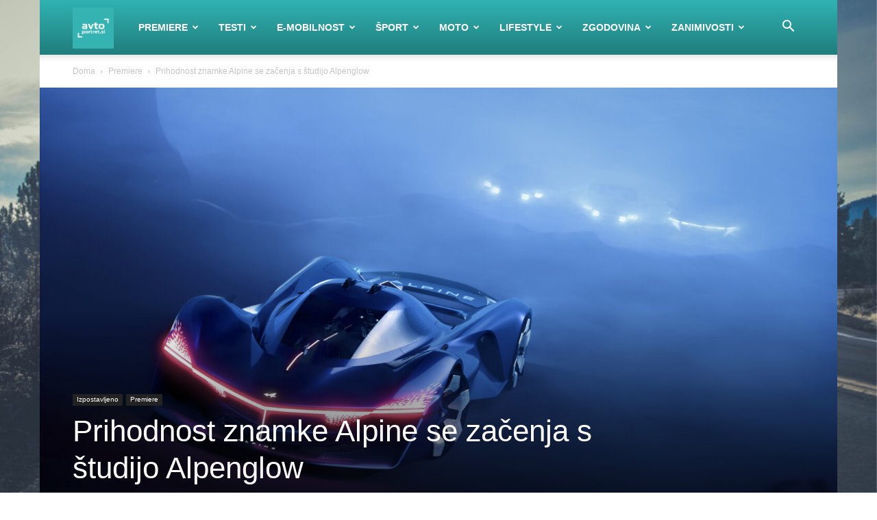

--- FILE ---
content_type: text/html; charset=UTF-8
request_url: https://avtoportret.si/premiere/prihodnost-znamke-alpine-se-zacenja-s-studijo-alpenglow/
body_size: 32846
content:
<!doctype html >
<!--[if IE 8]>    <html class="ie8" lang="en"> <![endif]-->
<!--[if IE 9]>    <html class="ie9" lang="en"> <![endif]-->
<!--[if gt IE 8]><!--> <html lang="sl-SI"> <!--<![endif]-->
<head>
    <title>Prihodnost znamke Alpine se začenja s študijo Alpenglow - Avtoportret.si</title>
    <meta charset="UTF-8" />
    <meta name="viewport" content="width=device-width, initial-scale=1.0">
    <link rel="pingback" href="https://avtoportret.si/xmlrpc.php" />
    <meta name='robots' content='index, follow, max-image-preview:large, max-snippet:-1, max-video-preview:-1' />
	<style>img:is([sizes="auto" i], [sizes^="auto," i]) { contain-intrinsic-size: 3000px 1500px }</style>
	<link rel="icon" type="image/png" href="https://avtoportret.si/wp-content/uploads/2019/04/Avtoportret.si-logo-1000x1000.jpg">
	<!-- This site is optimized with the Yoast SEO plugin v26.3 - https://yoast.com/wordpress/plugins/seo/ -->
	<link rel="canonical" href="https://avtoportret.si/premiere/prihodnost-znamke-alpine-se-zacenja-s-studijo-alpenglow/" />
	<meta property="og:locale" content="sl_SI" />
	<meta property="og:type" content="article" />
	<meta property="og:title" content="Prihodnost znamke Alpine se začenja s študijo Alpenglow - Avtoportret.si" />
	<meta property="og:description" content="Študija Alpenglow napoveduje prihodnost znamke Alpine: gre za športno prihodnost, za katero se skozi Alpenglow nakazuje, kakšni bodo prihodnji modeli Alpine, tako avtomobili za običajne ceste kot tudi dirkalniki. Predstavniki znamke pravijo, da je Alpenglow je njihov manifest, ustanovni akt ambicij in strateškega načrta. Alpenglow se nanaša na svetlobni pojav, v katerem vodoravni snop rdečkaste [&hellip;]" />
	<meta property="og:url" content="https://avtoportret.si/premiere/prihodnost-znamke-alpine-se-zacenja-s-studijo-alpenglow/" />
	<meta property="og:site_name" content="Avtoportret.si" />
	<meta property="article:publisher" content="https://www.facebook.com/avtoportret.si/" />
	<meta property="article:published_time" content="2022-10-14T06:48:37+00:00" />
	<meta property="article:modified_time" content="2022-10-14T06:48:39+00:00" />
	<meta property="og:image" content="https://avtoportret.si/wp-content/uploads/2022/10/Alpenglow-concept-15.jpg" />
	<meta property="og:image:width" content="2000" />
	<meta property="og:image:height" content="1125" />
	<meta property="og:image:type" content="image/jpeg" />
	<meta name="author" content="Uredništvo" />
	<meta name="twitter:card" content="summary_large_image" />
	<meta name="twitter:label1" content="Written by" />
	<meta name="twitter:data1" content="Uredništvo" />
	<meta name="twitter:label2" content="Est. reading time" />
	<meta name="twitter:data2" content="3 minute" />
	<script type="application/ld+json" class="yoast-schema-graph">{"@context":"https://schema.org","@graph":[{"@type":"Article","@id":"https://avtoportret.si/premiere/prihodnost-znamke-alpine-se-zacenja-s-studijo-alpenglow/#article","isPartOf":{"@id":"https://avtoportret.si/premiere/prihodnost-znamke-alpine-se-zacenja-s-studijo-alpenglow/"},"author":{"name":"Uredništvo","@id":"https://avtoportret.si/#/schema/person/85be0ad84526079715ce17c86db9cc40"},"headline":"Prihodnost znamke Alpine se začenja s študijo Alpenglow","datePublished":"2022-10-14T06:48:37+00:00","dateModified":"2022-10-14T06:48:39+00:00","mainEntityOfPage":{"@id":"https://avtoportret.si/premiere/prihodnost-znamke-alpine-se-zacenja-s-studijo-alpenglow/"},"wordCount":246,"commentCount":0,"publisher":{"@id":"https://avtoportret.si/#organization"},"image":{"@id":"https://avtoportret.si/premiere/prihodnost-znamke-alpine-se-zacenja-s-studijo-alpenglow/#primaryimage"},"thumbnailUrl":"https://avtoportret.si/wp-content/uploads/2022/10/Alpenglow-concept-15.jpg","articleSection":["Izpostavljeno","Premiere"],"inLanguage":"sl-SI","potentialAction":[{"@type":"CommentAction","name":"Comment","target":["https://avtoportret.si/premiere/prihodnost-znamke-alpine-se-zacenja-s-studijo-alpenglow/#respond"]}]},{"@type":"WebPage","@id":"https://avtoportret.si/premiere/prihodnost-znamke-alpine-se-zacenja-s-studijo-alpenglow/","url":"https://avtoportret.si/premiere/prihodnost-znamke-alpine-se-zacenja-s-studijo-alpenglow/","name":"Prihodnost znamke Alpine se začenja s študijo Alpenglow - Avtoportret.si","isPartOf":{"@id":"https://avtoportret.si/#website"},"primaryImageOfPage":{"@id":"https://avtoportret.si/premiere/prihodnost-znamke-alpine-se-zacenja-s-studijo-alpenglow/#primaryimage"},"image":{"@id":"https://avtoportret.si/premiere/prihodnost-znamke-alpine-se-zacenja-s-studijo-alpenglow/#primaryimage"},"thumbnailUrl":"https://avtoportret.si/wp-content/uploads/2022/10/Alpenglow-concept-15.jpg","datePublished":"2022-10-14T06:48:37+00:00","dateModified":"2022-10-14T06:48:39+00:00","breadcrumb":{"@id":"https://avtoportret.si/premiere/prihodnost-znamke-alpine-se-zacenja-s-studijo-alpenglow/#breadcrumb"},"inLanguage":"sl-SI","potentialAction":[{"@type":"ReadAction","target":["https://avtoportret.si/premiere/prihodnost-znamke-alpine-se-zacenja-s-studijo-alpenglow/"]}]},{"@type":"ImageObject","inLanguage":"sl-SI","@id":"https://avtoportret.si/premiere/prihodnost-znamke-alpine-se-zacenja-s-studijo-alpenglow/#primaryimage","url":"https://avtoportret.si/wp-content/uploads/2022/10/Alpenglow-concept-15.jpg","contentUrl":"https://avtoportret.si/wp-content/uploads/2022/10/Alpenglow-concept-15.jpg","width":2000,"height":1125},{"@type":"BreadcrumbList","@id":"https://avtoportret.si/premiere/prihodnost-znamke-alpine-se-zacenja-s-studijo-alpenglow/#breadcrumb","itemListElement":[{"@type":"ListItem","position":1,"name":"Home","item":"https://avtoportret.si/"},{"@type":"ListItem","position":2,"name":"Prihodnost znamke Alpine se začenja s študijo Alpenglow"}]},{"@type":"WebSite","@id":"https://avtoportret.si/#website","url":"https://avtoportret.si/","name":"Avtoportret.si","description":"Avtoportret.si - več kot le avtomobilistične zgodbe.","publisher":{"@id":"https://avtoportret.si/#organization"},"potentialAction":[{"@type":"SearchAction","target":{"@type":"EntryPoint","urlTemplate":"https://avtoportret.si/?s={search_term_string}"},"query-input":{"@type":"PropertyValueSpecification","valueRequired":true,"valueName":"search_term_string"}}],"inLanguage":"sl-SI"},{"@type":"Organization","@id":"https://avtoportret.si/#organization","name":"Avtoportret.si","url":"https://avtoportret.si/","logo":{"@type":"ImageObject","inLanguage":"sl-SI","@id":"https://avtoportret.si/#/schema/logo/image/","url":"https://avtoportret.si/wp-content/uploads/2019/04/avtoportret.si_profile_pic_mintgreen.jpg","contentUrl":"https://avtoportret.si/wp-content/uploads/2019/04/avtoportret.si_profile_pic_mintgreen.jpg","width":1080,"height":1080,"caption":"Avtoportret.si"},"image":{"@id":"https://avtoportret.si/#/schema/logo/image/"},"sameAs":["https://www.facebook.com/avtoportret.si/","https://www.instagram.com/avtoportret.si/","https://www.youtube.com/channel/UC50gNynVPZ7iWlm7grAZhBw"]},{"@type":"Person","@id":"https://avtoportret.si/#/schema/person/85be0ad84526079715ce17c86db9cc40","name":"Uredništvo","image":{"@type":"ImageObject","inLanguage":"sl-SI","@id":"https://avtoportret.si/#/schema/person/image/","url":"https://secure.gravatar.com/avatar/a1d5118ba1d0c451559bbbe556230f2b3e3598c7575adeff789bbf5528e6c404?s=96&r=g","contentUrl":"https://secure.gravatar.com/avatar/a1d5118ba1d0c451559bbbe556230f2b3e3598c7575adeff789bbf5528e6c404?s=96&r=g","caption":"Uredništvo"},"url":"https://avtoportret.si/author/admin/"}]}</script>
	<!-- / Yoast SEO plugin. -->


<link rel='dns-prefetch' href='//www.googletagmanager.com' />
<link rel='dns-prefetch' href='//pagead2.googlesyndication.com' />
<link rel="alternate" type="application/rss+xml" title="Avtoportret.si &raquo; Vir" href="https://avtoportret.si/feed/" />
<link rel="alternate" type="application/rss+xml" title="Avtoportret.si &raquo; Vir komentarjev" href="https://avtoportret.si/comments/feed/" />
<link rel="alternate" type="application/rss+xml" title="Avtoportret.si &raquo; Prihodnost znamke Alpine se začenja s študijo Alpenglow Vir komentarjev" href="https://avtoportret.si/premiere/prihodnost-znamke-alpine-se-zacenja-s-studijo-alpenglow/feed/" />
<script type="text/javascript">
/* <![CDATA[ */
window._wpemojiSettings = {"baseUrl":"https:\/\/s.w.org\/images\/core\/emoji\/16.0.1\/72x72\/","ext":".png","svgUrl":"https:\/\/s.w.org\/images\/core\/emoji\/16.0.1\/svg\/","svgExt":".svg","source":{"concatemoji":"https:\/\/avtoportret.si\/wp-includes\/js\/wp-emoji-release.min.js?ver=6.8.3"}};
/*! This file is auto-generated */
!function(s,n){var o,i,e;function c(e){try{var t={supportTests:e,timestamp:(new Date).valueOf()};sessionStorage.setItem(o,JSON.stringify(t))}catch(e){}}function p(e,t,n){e.clearRect(0,0,e.canvas.width,e.canvas.height),e.fillText(t,0,0);var t=new Uint32Array(e.getImageData(0,0,e.canvas.width,e.canvas.height).data),a=(e.clearRect(0,0,e.canvas.width,e.canvas.height),e.fillText(n,0,0),new Uint32Array(e.getImageData(0,0,e.canvas.width,e.canvas.height).data));return t.every(function(e,t){return e===a[t]})}function u(e,t){e.clearRect(0,0,e.canvas.width,e.canvas.height),e.fillText(t,0,0);for(var n=e.getImageData(16,16,1,1),a=0;a<n.data.length;a++)if(0!==n.data[a])return!1;return!0}function f(e,t,n,a){switch(t){case"flag":return n(e,"\ud83c\udff3\ufe0f\u200d\u26a7\ufe0f","\ud83c\udff3\ufe0f\u200b\u26a7\ufe0f")?!1:!n(e,"\ud83c\udde8\ud83c\uddf6","\ud83c\udde8\u200b\ud83c\uddf6")&&!n(e,"\ud83c\udff4\udb40\udc67\udb40\udc62\udb40\udc65\udb40\udc6e\udb40\udc67\udb40\udc7f","\ud83c\udff4\u200b\udb40\udc67\u200b\udb40\udc62\u200b\udb40\udc65\u200b\udb40\udc6e\u200b\udb40\udc67\u200b\udb40\udc7f");case"emoji":return!a(e,"\ud83e\udedf")}return!1}function g(e,t,n,a){var r="undefined"!=typeof WorkerGlobalScope&&self instanceof WorkerGlobalScope?new OffscreenCanvas(300,150):s.createElement("canvas"),o=r.getContext("2d",{willReadFrequently:!0}),i=(o.textBaseline="top",o.font="600 32px Arial",{});return e.forEach(function(e){i[e]=t(o,e,n,a)}),i}function t(e){var t=s.createElement("script");t.src=e,t.defer=!0,s.head.appendChild(t)}"undefined"!=typeof Promise&&(o="wpEmojiSettingsSupports",i=["flag","emoji"],n.supports={everything:!0,everythingExceptFlag:!0},e=new Promise(function(e){s.addEventListener("DOMContentLoaded",e,{once:!0})}),new Promise(function(t){var n=function(){try{var e=JSON.parse(sessionStorage.getItem(o));if("object"==typeof e&&"number"==typeof e.timestamp&&(new Date).valueOf()<e.timestamp+604800&&"object"==typeof e.supportTests)return e.supportTests}catch(e){}return null}();if(!n){if("undefined"!=typeof Worker&&"undefined"!=typeof OffscreenCanvas&&"undefined"!=typeof URL&&URL.createObjectURL&&"undefined"!=typeof Blob)try{var e="postMessage("+g.toString()+"("+[JSON.stringify(i),f.toString(),p.toString(),u.toString()].join(",")+"));",a=new Blob([e],{type:"text/javascript"}),r=new Worker(URL.createObjectURL(a),{name:"wpTestEmojiSupports"});return void(r.onmessage=function(e){c(n=e.data),r.terminate(),t(n)})}catch(e){}c(n=g(i,f,p,u))}t(n)}).then(function(e){for(var t in e)n.supports[t]=e[t],n.supports.everything=n.supports.everything&&n.supports[t],"flag"!==t&&(n.supports.everythingExceptFlag=n.supports.everythingExceptFlag&&n.supports[t]);n.supports.everythingExceptFlag=n.supports.everythingExceptFlag&&!n.supports.flag,n.DOMReady=!1,n.readyCallback=function(){n.DOMReady=!0}}).then(function(){return e}).then(function(){var e;n.supports.everything||(n.readyCallback(),(e=n.source||{}).concatemoji?t(e.concatemoji):e.wpemoji&&e.twemoji&&(t(e.twemoji),t(e.wpemoji)))}))}((window,document),window._wpemojiSettings);
/* ]]> */
</script>
<style id='wp-emoji-styles-inline-css' type='text/css'>

	img.wp-smiley, img.emoji {
		display: inline !important;
		border: none !important;
		box-shadow: none !important;
		height: 1em !important;
		width: 1em !important;
		margin: 0 0.07em !important;
		vertical-align: -0.1em !important;
		background: none !important;
		padding: 0 !important;
	}
</style>
<link rel='stylesheet' id='wp-block-library-css' href='https://avtoportret.si/wp-includes/css/dist/block-library/style.min.css?ver=6.8.3' type='text/css' media='all' />
<style id='classic-theme-styles-inline-css' type='text/css'>
/*! This file is auto-generated */
.wp-block-button__link{color:#fff;background-color:#32373c;border-radius:9999px;box-shadow:none;text-decoration:none;padding:calc(.667em + 2px) calc(1.333em + 2px);font-size:1.125em}.wp-block-file__button{background:#32373c;color:#fff;text-decoration:none}
</style>
<style id='global-styles-inline-css' type='text/css'>
:root{--wp--preset--aspect-ratio--square: 1;--wp--preset--aspect-ratio--4-3: 4/3;--wp--preset--aspect-ratio--3-4: 3/4;--wp--preset--aspect-ratio--3-2: 3/2;--wp--preset--aspect-ratio--2-3: 2/3;--wp--preset--aspect-ratio--16-9: 16/9;--wp--preset--aspect-ratio--9-16: 9/16;--wp--preset--color--black: #000000;--wp--preset--color--cyan-bluish-gray: #abb8c3;--wp--preset--color--white: #ffffff;--wp--preset--color--pale-pink: #f78da7;--wp--preset--color--vivid-red: #cf2e2e;--wp--preset--color--luminous-vivid-orange: #ff6900;--wp--preset--color--luminous-vivid-amber: #fcb900;--wp--preset--color--light-green-cyan: #7bdcb5;--wp--preset--color--vivid-green-cyan: #00d084;--wp--preset--color--pale-cyan-blue: #8ed1fc;--wp--preset--color--vivid-cyan-blue: #0693e3;--wp--preset--color--vivid-purple: #9b51e0;--wp--preset--gradient--vivid-cyan-blue-to-vivid-purple: linear-gradient(135deg,rgba(6,147,227,1) 0%,rgb(155,81,224) 100%);--wp--preset--gradient--light-green-cyan-to-vivid-green-cyan: linear-gradient(135deg,rgb(122,220,180) 0%,rgb(0,208,130) 100%);--wp--preset--gradient--luminous-vivid-amber-to-luminous-vivid-orange: linear-gradient(135deg,rgba(252,185,0,1) 0%,rgba(255,105,0,1) 100%);--wp--preset--gradient--luminous-vivid-orange-to-vivid-red: linear-gradient(135deg,rgba(255,105,0,1) 0%,rgb(207,46,46) 100%);--wp--preset--gradient--very-light-gray-to-cyan-bluish-gray: linear-gradient(135deg,rgb(238,238,238) 0%,rgb(169,184,195) 100%);--wp--preset--gradient--cool-to-warm-spectrum: linear-gradient(135deg,rgb(74,234,220) 0%,rgb(151,120,209) 20%,rgb(207,42,186) 40%,rgb(238,44,130) 60%,rgb(251,105,98) 80%,rgb(254,248,76) 100%);--wp--preset--gradient--blush-light-purple: linear-gradient(135deg,rgb(255,206,236) 0%,rgb(152,150,240) 100%);--wp--preset--gradient--blush-bordeaux: linear-gradient(135deg,rgb(254,205,165) 0%,rgb(254,45,45) 50%,rgb(107,0,62) 100%);--wp--preset--gradient--luminous-dusk: linear-gradient(135deg,rgb(255,203,112) 0%,rgb(199,81,192) 50%,rgb(65,88,208) 100%);--wp--preset--gradient--pale-ocean: linear-gradient(135deg,rgb(255,245,203) 0%,rgb(182,227,212) 50%,rgb(51,167,181) 100%);--wp--preset--gradient--electric-grass: linear-gradient(135deg,rgb(202,248,128) 0%,rgb(113,206,126) 100%);--wp--preset--gradient--midnight: linear-gradient(135deg,rgb(2,3,129) 0%,rgb(40,116,252) 100%);--wp--preset--font-size--small: 11px;--wp--preset--font-size--medium: 20px;--wp--preset--font-size--large: 32px;--wp--preset--font-size--x-large: 42px;--wp--preset--font-size--regular: 15px;--wp--preset--font-size--larger: 50px;--wp--preset--spacing--20: 0.44rem;--wp--preset--spacing--30: 0.67rem;--wp--preset--spacing--40: 1rem;--wp--preset--spacing--50: 1.5rem;--wp--preset--spacing--60: 2.25rem;--wp--preset--spacing--70: 3.38rem;--wp--preset--spacing--80: 5.06rem;--wp--preset--shadow--natural: 6px 6px 9px rgba(0, 0, 0, 0.2);--wp--preset--shadow--deep: 12px 12px 50px rgba(0, 0, 0, 0.4);--wp--preset--shadow--sharp: 6px 6px 0px rgba(0, 0, 0, 0.2);--wp--preset--shadow--outlined: 6px 6px 0px -3px rgba(255, 255, 255, 1), 6px 6px rgba(0, 0, 0, 1);--wp--preset--shadow--crisp: 6px 6px 0px rgba(0, 0, 0, 1);}:where(.is-layout-flex){gap: 0.5em;}:where(.is-layout-grid){gap: 0.5em;}body .is-layout-flex{display: flex;}.is-layout-flex{flex-wrap: wrap;align-items: center;}.is-layout-flex > :is(*, div){margin: 0;}body .is-layout-grid{display: grid;}.is-layout-grid > :is(*, div){margin: 0;}:where(.wp-block-columns.is-layout-flex){gap: 2em;}:where(.wp-block-columns.is-layout-grid){gap: 2em;}:where(.wp-block-post-template.is-layout-flex){gap: 1.25em;}:where(.wp-block-post-template.is-layout-grid){gap: 1.25em;}.has-black-color{color: var(--wp--preset--color--black) !important;}.has-cyan-bluish-gray-color{color: var(--wp--preset--color--cyan-bluish-gray) !important;}.has-white-color{color: var(--wp--preset--color--white) !important;}.has-pale-pink-color{color: var(--wp--preset--color--pale-pink) !important;}.has-vivid-red-color{color: var(--wp--preset--color--vivid-red) !important;}.has-luminous-vivid-orange-color{color: var(--wp--preset--color--luminous-vivid-orange) !important;}.has-luminous-vivid-amber-color{color: var(--wp--preset--color--luminous-vivid-amber) !important;}.has-light-green-cyan-color{color: var(--wp--preset--color--light-green-cyan) !important;}.has-vivid-green-cyan-color{color: var(--wp--preset--color--vivid-green-cyan) !important;}.has-pale-cyan-blue-color{color: var(--wp--preset--color--pale-cyan-blue) !important;}.has-vivid-cyan-blue-color{color: var(--wp--preset--color--vivid-cyan-blue) !important;}.has-vivid-purple-color{color: var(--wp--preset--color--vivid-purple) !important;}.has-black-background-color{background-color: var(--wp--preset--color--black) !important;}.has-cyan-bluish-gray-background-color{background-color: var(--wp--preset--color--cyan-bluish-gray) !important;}.has-white-background-color{background-color: var(--wp--preset--color--white) !important;}.has-pale-pink-background-color{background-color: var(--wp--preset--color--pale-pink) !important;}.has-vivid-red-background-color{background-color: var(--wp--preset--color--vivid-red) !important;}.has-luminous-vivid-orange-background-color{background-color: var(--wp--preset--color--luminous-vivid-orange) !important;}.has-luminous-vivid-amber-background-color{background-color: var(--wp--preset--color--luminous-vivid-amber) !important;}.has-light-green-cyan-background-color{background-color: var(--wp--preset--color--light-green-cyan) !important;}.has-vivid-green-cyan-background-color{background-color: var(--wp--preset--color--vivid-green-cyan) !important;}.has-pale-cyan-blue-background-color{background-color: var(--wp--preset--color--pale-cyan-blue) !important;}.has-vivid-cyan-blue-background-color{background-color: var(--wp--preset--color--vivid-cyan-blue) !important;}.has-vivid-purple-background-color{background-color: var(--wp--preset--color--vivid-purple) !important;}.has-black-border-color{border-color: var(--wp--preset--color--black) !important;}.has-cyan-bluish-gray-border-color{border-color: var(--wp--preset--color--cyan-bluish-gray) !important;}.has-white-border-color{border-color: var(--wp--preset--color--white) !important;}.has-pale-pink-border-color{border-color: var(--wp--preset--color--pale-pink) !important;}.has-vivid-red-border-color{border-color: var(--wp--preset--color--vivid-red) !important;}.has-luminous-vivid-orange-border-color{border-color: var(--wp--preset--color--luminous-vivid-orange) !important;}.has-luminous-vivid-amber-border-color{border-color: var(--wp--preset--color--luminous-vivid-amber) !important;}.has-light-green-cyan-border-color{border-color: var(--wp--preset--color--light-green-cyan) !important;}.has-vivid-green-cyan-border-color{border-color: var(--wp--preset--color--vivid-green-cyan) !important;}.has-pale-cyan-blue-border-color{border-color: var(--wp--preset--color--pale-cyan-blue) !important;}.has-vivid-cyan-blue-border-color{border-color: var(--wp--preset--color--vivid-cyan-blue) !important;}.has-vivid-purple-border-color{border-color: var(--wp--preset--color--vivid-purple) !important;}.has-vivid-cyan-blue-to-vivid-purple-gradient-background{background: var(--wp--preset--gradient--vivid-cyan-blue-to-vivid-purple) !important;}.has-light-green-cyan-to-vivid-green-cyan-gradient-background{background: var(--wp--preset--gradient--light-green-cyan-to-vivid-green-cyan) !important;}.has-luminous-vivid-amber-to-luminous-vivid-orange-gradient-background{background: var(--wp--preset--gradient--luminous-vivid-amber-to-luminous-vivid-orange) !important;}.has-luminous-vivid-orange-to-vivid-red-gradient-background{background: var(--wp--preset--gradient--luminous-vivid-orange-to-vivid-red) !important;}.has-very-light-gray-to-cyan-bluish-gray-gradient-background{background: var(--wp--preset--gradient--very-light-gray-to-cyan-bluish-gray) !important;}.has-cool-to-warm-spectrum-gradient-background{background: var(--wp--preset--gradient--cool-to-warm-spectrum) !important;}.has-blush-light-purple-gradient-background{background: var(--wp--preset--gradient--blush-light-purple) !important;}.has-blush-bordeaux-gradient-background{background: var(--wp--preset--gradient--blush-bordeaux) !important;}.has-luminous-dusk-gradient-background{background: var(--wp--preset--gradient--luminous-dusk) !important;}.has-pale-ocean-gradient-background{background: var(--wp--preset--gradient--pale-ocean) !important;}.has-electric-grass-gradient-background{background: var(--wp--preset--gradient--electric-grass) !important;}.has-midnight-gradient-background{background: var(--wp--preset--gradient--midnight) !important;}.has-small-font-size{font-size: var(--wp--preset--font-size--small) !important;}.has-medium-font-size{font-size: var(--wp--preset--font-size--medium) !important;}.has-large-font-size{font-size: var(--wp--preset--font-size--large) !important;}.has-x-large-font-size{font-size: var(--wp--preset--font-size--x-large) !important;}
:where(.wp-block-post-template.is-layout-flex){gap: 1.25em;}:where(.wp-block-post-template.is-layout-grid){gap: 1.25em;}
:where(.wp-block-columns.is-layout-flex){gap: 2em;}:where(.wp-block-columns.is-layout-grid){gap: 2em;}
:root :where(.wp-block-pullquote){font-size: 1.5em;line-height: 1.6;}
</style>
<link rel='stylesheet' id='td-plugin-newsletter-css' href='https://avtoportret.si/wp-content/plugins/td-newsletter/style.css?ver=12.7.3' type='text/css' media='all' />
<link rel='stylesheet' id='td-plugin-multi-purpose-css' href='https://avtoportret.si/wp-content/plugins/td-composer/td-multi-purpose/style.css?ver=7cd248d7ca13c255207c3f8b916c3f00' type='text/css' media='all' />
<link rel='stylesheet' id='tds-front-css' href='https://avtoportret.si/wp-content/plugins/td-subscription/assets/css/tds-front.css?ver=1.7.3' type='text/css' media='all' />
<link rel='stylesheet' id='td-theme-css' href='https://avtoportret.si/wp-content/themes/Newspaper/style.css?ver=12.7.3' type='text/css' media='all' />
<style id='td-theme-inline-css' type='text/css'>@media (max-width:767px){.td-header-desktop-wrap{display:none}}@media (min-width:767px){.td-header-mobile-wrap{display:none}}</style>
<link rel='stylesheet' id='td-legacy-framework-front-style-css' href='https://avtoportret.si/wp-content/plugins/td-composer/legacy/Newspaper/assets/css/td_legacy_main.css?ver=7cd248d7ca13c255207c3f8b916c3f00' type='text/css' media='all' />
<link rel='stylesheet' id='td-standard-pack-framework-front-style-css' href='https://avtoportret.si/wp-content/plugins/td-standard-pack/Newspaper/assets/css/td_standard_pack_main.css?ver=c12e6da63ed2f212e87e44e5e9b9a302' type='text/css' media='all' />
<script type="text/javascript" src="https://avtoportret.si/wp-includes/js/jquery/jquery.min.js?ver=3.7.1" id="jquery-core-js"></script>
<script type="text/javascript" src="https://avtoportret.si/wp-includes/js/jquery/jquery-migrate.min.js?ver=3.4.1" id="jquery-migrate-js"></script>

<!-- Google tag (gtag.js) snippet added by Site Kit -->
<!-- Google Analytics snippet added by Site Kit -->
<script type="text/javascript" src="https://www.googletagmanager.com/gtag/js?id=GT-5MCNF5G" id="google_gtagjs-js" async></script>
<script type="text/javascript" id="google_gtagjs-js-after">
/* <![CDATA[ */
window.dataLayer = window.dataLayer || [];function gtag(){dataLayer.push(arguments);}
gtag("set","linker",{"domains":["avtoportret.si"]});
gtag("js", new Date());
gtag("set", "developer_id.dZTNiMT", true);
gtag("config", "GT-5MCNF5G");
/* ]]> */
</script>
<link rel="https://api.w.org/" href="https://avtoportret.si/wp-json/" /><link rel="alternate" title="JSON" type="application/json" href="https://avtoportret.si/wp-json/wp/v2/posts/18299" /><link rel="EditURI" type="application/rsd+xml" title="RSD" href="https://avtoportret.si/xmlrpc.php?rsd" />
<meta name="generator" content="WordPress 6.8.3" />
<link rel='shortlink' href='https://avtoportret.si/?p=18299' />
<link rel="alternate" title="oEmbed (JSON)" type="application/json+oembed" href="https://avtoportret.si/wp-json/oembed/1.0/embed?url=https%3A%2F%2Favtoportret.si%2Fpremiere%2Fprihodnost-znamke-alpine-se-zacenja-s-studijo-alpenglow%2F" />
<link rel="alternate" title="oEmbed (XML)" type="text/xml+oembed" href="https://avtoportret.si/wp-json/oembed/1.0/embed?url=https%3A%2F%2Favtoportret.si%2Fpremiere%2Fprihodnost-znamke-alpine-se-zacenja-s-studijo-alpenglow%2F&#038;format=xml" />
<meta name="generator" content="Site Kit by Google 1.165.0" />
<!-- Google AdSense meta tags added by Site Kit -->
<meta name="google-adsense-platform-account" content="ca-host-pub-2644536267352236">
<meta name="google-adsense-platform-domain" content="sitekit.withgoogle.com">
<!-- End Google AdSense meta tags added by Site Kit -->
<link rel="amphtml" href="https://avtoportret.si/premiere/prihodnost-znamke-alpine-se-zacenja-s-studijo-alpenglow/?amp">
<!-- Google AdSense snippet added by Site Kit -->
<script type="text/javascript" async="async" src="https://pagead2.googlesyndication.com/pagead/js/adsbygoogle.js?client=ca-pub-5204650135086406&amp;host=ca-host-pub-2644536267352236" crossorigin="anonymous"></script>

<!-- End Google AdSense snippet added by Site Kit -->

<!-- JS generated by theme -->

<script type="text/javascript" id="td-generated-header-js">
    
    

	    var tdBlocksArray = []; //here we store all the items for the current page

	    // td_block class - each ajax block uses a object of this class for requests
	    function tdBlock() {
		    this.id = '';
		    this.block_type = 1; //block type id (1-234 etc)
		    this.atts = '';
		    this.td_column_number = '';
		    this.td_current_page = 1; //
		    this.post_count = 0; //from wp
		    this.found_posts = 0; //from wp
		    this.max_num_pages = 0; //from wp
		    this.td_filter_value = ''; //current live filter value
		    this.is_ajax_running = false;
		    this.td_user_action = ''; // load more or infinite loader (used by the animation)
		    this.header_color = '';
		    this.ajax_pagination_infinite_stop = ''; //show load more at page x
	    }

        // td_js_generator - mini detector
        ( function () {
            var htmlTag = document.getElementsByTagName("html")[0];

	        if ( navigator.userAgent.indexOf("MSIE 10.0") > -1 ) {
                htmlTag.className += ' ie10';
            }

            if ( !!navigator.userAgent.match(/Trident.*rv\:11\./) ) {
                htmlTag.className += ' ie11';
            }

	        if ( navigator.userAgent.indexOf("Edge") > -1 ) {
                htmlTag.className += ' ieEdge';
            }

            if ( /(iPad|iPhone|iPod)/g.test(navigator.userAgent) ) {
                htmlTag.className += ' td-md-is-ios';
            }

            var user_agent = navigator.userAgent.toLowerCase();
            if ( user_agent.indexOf("android") > -1 ) {
                htmlTag.className += ' td-md-is-android';
            }

            if ( -1 !== navigator.userAgent.indexOf('Mac OS X')  ) {
                htmlTag.className += ' td-md-is-os-x';
            }

            if ( /chrom(e|ium)/.test(navigator.userAgent.toLowerCase()) ) {
               htmlTag.className += ' td-md-is-chrome';
            }

            if ( -1 !== navigator.userAgent.indexOf('Firefox') ) {
                htmlTag.className += ' td-md-is-firefox';
            }

            if ( -1 !== navigator.userAgent.indexOf('Safari') && -1 === navigator.userAgent.indexOf('Chrome') ) {
                htmlTag.className += ' td-md-is-safari';
            }

            if( -1 !== navigator.userAgent.indexOf('IEMobile') ){
                htmlTag.className += ' td-md-is-iemobile';
            }

        })();

        var tdLocalCache = {};

        ( function () {
            "use strict";

            tdLocalCache = {
                data: {},
                remove: function (resource_id) {
                    delete tdLocalCache.data[resource_id];
                },
                exist: function (resource_id) {
                    return tdLocalCache.data.hasOwnProperty(resource_id) && tdLocalCache.data[resource_id] !== null;
                },
                get: function (resource_id) {
                    return tdLocalCache.data[resource_id];
                },
                set: function (resource_id, cachedData) {
                    tdLocalCache.remove(resource_id);
                    tdLocalCache.data[resource_id] = cachedData;
                }
            };
        })();

    
    
var td_viewport_interval_list=[{"limitBottom":767,"sidebarWidth":228},{"limitBottom":1018,"sidebarWidth":300},{"limitBottom":1140,"sidebarWidth":324}];
var td_animation_stack_effect="type0";
var tds_animation_stack=true;
var td_animation_stack_specific_selectors=".entry-thumb, img, .td-lazy-img";
var td_animation_stack_general_selectors=".td-animation-stack img, .td-animation-stack .entry-thumb, .post img, .td-animation-stack .td-lazy-img";
var tds_show_more_info="Poka\u017ei ve\u010d informacij";
var tds_show_less_info="Poka\u017ei manj informacij";
var tdc_is_installed="yes";
var tdc_domain_active=false;
var td_ajax_url="https:\/\/avtoportret.si\/wp-admin\/admin-ajax.php?td_theme_name=Newspaper&v=12.7.3";
var td_get_template_directory_uri="https:\/\/avtoportret.si\/wp-content\/plugins\/td-composer\/legacy\/common";
var tds_snap_menu="";
var tds_logo_on_sticky="";
var tds_header_style="12";
var td_please_wait="Prosimo, po\u010dakajte ...";
var td_email_user_pass_incorrect="Napa\u010dno uporabni\u0161ko ime ali geslo!";
var td_email_user_incorrect="Napa\u010dni elektronski naslov ali uporabni\u0161ko ime!";
var td_email_incorrect="Napa\u010den elektronski naslov!";
var td_user_incorrect="Uporabni\u0161ko ime napa\u010dno!";
var td_email_user_empty="E-po\u0161ta ali uporabni\u0161ko ime prazno!";
var td_pass_empty="Mimo prazen!";
var td_pass_pattern_incorrect="Neveljaven vzorec prehoda!";
var td_retype_pass_incorrect="Pretipkana izkaznica napa\u010dna!";
var tds_more_articles_on_post_enable="";
var tds_more_articles_on_post_time_to_wait="";
var tds_more_articles_on_post_pages_distance_from_top=0;
var tds_captcha="";
var tds_theme_color_site_wide="#30b2b2";
var tds_smart_sidebar="";
var tdThemeName="Newspaper";
var tdThemeNameWl="Newspaper";
var td_magnific_popup_translation_tPrev="Prej\u0161nja (leva smerna tipka)";
var td_magnific_popup_translation_tNext="Naslednja (desna smerna tipka)";
var td_magnific_popup_translation_tCounter="%curr% od %total%";
var td_magnific_popup_translation_ajax_tError="Vsebine od %url% ni bilo mogo\u010de nalo\u017eiti.";
var td_magnific_popup_translation_image_tError="Slike #%curr% ni bilo mogo\u010de nalo\u017eiti.";
var tdBlockNonce="7eddbe4da9";
var tdMobileMenu="enabled";
var tdMobileSearch="enabled";
var tdDateNamesI18n={"month_names":["januar","februar","marec","april","maj","junij","julij","avgust","september","oktober","november","december"],"month_names_short":["Jan","Feb","Mar","Apr","Maj","Jun","Jul","Avg","Sep","Okt","Nov","Dec"],"day_names":["nedelja","ponedeljek","torek","sreda","\u010detrtek","petek","sobota"],"day_names_short":["ned","pon","tor","sre","\u010det","pet","sob"]};
var td_reset_pass_empty="Prosimo, da pred nadaljevanjem vnesete novo geslo.";
var td_reset_pass_confirm_empty="Pred nadaljevanjem potrdite novo geslo.";
var td_reset_pass_not_matching="Poskrbite, da se gesli ujemata.";
var tdb_modal_confirm="Shraniti";
var tdb_modal_cancel="Preklicati";
var tdb_modal_confirm_alt="Ja";
var tdb_modal_cancel_alt="\u0161t";
var td_deploy_mode="deploy";
var td_ad_background_click_link="";
var td_ad_background_click_target="";
</script>


<!-- Header style compiled by theme -->

<style>:root{--td_excl_label:'EKSKLUZIVNO';--td_theme_color:#30b2b2;--td_slider_text:rgba(48,178,178,0.7)}.td-header-style-12 .td-header-menu-wrap-full,.td-header-style-12 .td-affix,.td-grid-style-1.td-hover-1 .td-big-grid-post:hover .td-post-category,.td-grid-style-5.td-hover-1 .td-big-grid-post:hover .td-post-category,.td_category_template_3 .td-current-sub-category,.td_category_template_8 .td-category-header .td-category a.td-current-sub-category,.td_category_template_4 .td-category-siblings .td-category a:hover,.td_block_big_grid_9.td-grid-style-1 .td-post-category,.td_block_big_grid_9.td-grid-style-5 .td-post-category,.td-grid-style-6.td-hover-1 .td-module-thumb:after,.tdm-menu-active-style5 .td-header-menu-wrap .sf-menu>.current-menu-item>a,.tdm-menu-active-style5 .td-header-menu-wrap .sf-menu>.current-menu-ancestor>a,.tdm-menu-active-style5 .td-header-menu-wrap .sf-menu>.current-category-ancestor>a,.tdm-menu-active-style5 .td-header-menu-wrap .sf-menu>li>a:hover,.tdm-menu-active-style5 .td-header-menu-wrap .sf-menu>.sfHover>a{background-color:#30b2b2}.td_mega_menu_sub_cats .cur-sub-cat,.td-mega-span h3 a:hover,.td_mod_mega_menu:hover .entry-title a,.header-search-wrap .result-msg a:hover,.td-header-top-menu .td-drop-down-search .td_module_wrap:hover .entry-title a,.td-header-top-menu .td-icon-search:hover,.td-header-wrap .result-msg a:hover,.top-header-menu li a:hover,.top-header-menu .current-menu-item>a,.top-header-menu .current-menu-ancestor>a,.top-header-menu .current-category-ancestor>a,.td-social-icon-wrap>a:hover,.td-header-sp-top-widget .td-social-icon-wrap a:hover,.td_mod_related_posts:hover h3>a,.td-post-template-11 .td-related-title .td-related-left:hover,.td-post-template-11 .td-related-title .td-related-right:hover,.td-post-template-11 .td-related-title .td-cur-simple-item,.td-post-template-11 .td_block_related_posts .td-next-prev-wrap a:hover,.td-category-header .td-pulldown-category-filter-link:hover,.td-category-siblings .td-subcat-dropdown a:hover,.td-category-siblings .td-subcat-dropdown a.td-current-sub-category,.footer-text-wrap .footer-email-wrap a,.footer-social-wrap a:hover,.td_module_17 .td-read-more a:hover,.td_module_18 .td-read-more a:hover,.td_module_19 .td-post-author-name a:hover,.td-pulldown-syle-2 .td-subcat-dropdown:hover .td-subcat-more span,.td-pulldown-syle-2 .td-subcat-dropdown:hover .td-subcat-more i,.td-pulldown-syle-3 .td-subcat-dropdown:hover .td-subcat-more span,.td-pulldown-syle-3 .td-subcat-dropdown:hover .td-subcat-more i,.tdm-menu-active-style3 .tdm-header.td-header-wrap .sf-menu>.current-category-ancestor>a,.tdm-menu-active-style3 .tdm-header.td-header-wrap .sf-menu>.current-menu-ancestor>a,.tdm-menu-active-style3 .tdm-header.td-header-wrap .sf-menu>.current-menu-item>a,.tdm-menu-active-style3 .tdm-header.td-header-wrap .sf-menu>.sfHover>a,.tdm-menu-active-style3 .tdm-header.td-header-wrap .sf-menu>li>a:hover{color:#30b2b2}.td-mega-menu-page .wpb_content_element ul li a:hover,.td-theme-wrap .td-aj-search-results .td_module_wrap:hover .entry-title a,.td-theme-wrap .header-search-wrap .result-msg a:hover{color:#30b2b2!important}.td_category_template_8 .td-category-header .td-category a.td-current-sub-category,.td_category_template_4 .td-category-siblings .td-category a:hover,.tdm-menu-active-style4 .tdm-header .sf-menu>.current-menu-item>a,.tdm-menu-active-style4 .tdm-header .sf-menu>.current-menu-ancestor>a,.tdm-menu-active-style4 .tdm-header .sf-menu>.current-category-ancestor>a,.tdm-menu-active-style4 .tdm-header .sf-menu>li>a:hover,.tdm-menu-active-style4 .tdm-header .sf-menu>.sfHover>a{border-color:#30b2b2}.td-header-wrap .td-header-top-menu-full,.td-header-wrap .top-header-menu .sub-menu,.tdm-header-style-1.td-header-wrap .td-header-top-menu-full,.tdm-header-style-1.td-header-wrap .top-header-menu .sub-menu,.tdm-header-style-2.td-header-wrap .td-header-top-menu-full,.tdm-header-style-2.td-header-wrap .top-header-menu .sub-menu,.tdm-header-style-3.td-header-wrap .td-header-top-menu-full,.tdm-header-style-3.td-header-wrap .top-header-menu .sub-menu{background-color:#30b2b2}.td-header-style-8 .td-header-top-menu-full{background-color:transparent}.td-header-style-8 .td-header-top-menu-full .td-header-top-menu{background-color:#30b2b2;padding-left:15px;padding-right:15px}.td-header-wrap .td-header-top-menu-full .td-header-top-menu,.td-header-wrap .td-header-top-menu-full{border-bottom:none}:root{--td_excl_label:'EKSKLUZIVNO';--td_theme_color:#30b2b2;--td_slider_text:rgba(48,178,178,0.7)}.td-header-style-12 .td-header-menu-wrap-full,.td-header-style-12 .td-affix,.td-grid-style-1.td-hover-1 .td-big-grid-post:hover .td-post-category,.td-grid-style-5.td-hover-1 .td-big-grid-post:hover .td-post-category,.td_category_template_3 .td-current-sub-category,.td_category_template_8 .td-category-header .td-category a.td-current-sub-category,.td_category_template_4 .td-category-siblings .td-category a:hover,.td_block_big_grid_9.td-grid-style-1 .td-post-category,.td_block_big_grid_9.td-grid-style-5 .td-post-category,.td-grid-style-6.td-hover-1 .td-module-thumb:after,.tdm-menu-active-style5 .td-header-menu-wrap .sf-menu>.current-menu-item>a,.tdm-menu-active-style5 .td-header-menu-wrap .sf-menu>.current-menu-ancestor>a,.tdm-menu-active-style5 .td-header-menu-wrap .sf-menu>.current-category-ancestor>a,.tdm-menu-active-style5 .td-header-menu-wrap .sf-menu>li>a:hover,.tdm-menu-active-style5 .td-header-menu-wrap .sf-menu>.sfHover>a{background-color:#30b2b2}.td_mega_menu_sub_cats .cur-sub-cat,.td-mega-span h3 a:hover,.td_mod_mega_menu:hover .entry-title a,.header-search-wrap .result-msg a:hover,.td-header-top-menu .td-drop-down-search .td_module_wrap:hover .entry-title a,.td-header-top-menu .td-icon-search:hover,.td-header-wrap .result-msg a:hover,.top-header-menu li a:hover,.top-header-menu .current-menu-item>a,.top-header-menu .current-menu-ancestor>a,.top-header-menu .current-category-ancestor>a,.td-social-icon-wrap>a:hover,.td-header-sp-top-widget .td-social-icon-wrap a:hover,.td_mod_related_posts:hover h3>a,.td-post-template-11 .td-related-title .td-related-left:hover,.td-post-template-11 .td-related-title .td-related-right:hover,.td-post-template-11 .td-related-title .td-cur-simple-item,.td-post-template-11 .td_block_related_posts .td-next-prev-wrap a:hover,.td-category-header .td-pulldown-category-filter-link:hover,.td-category-siblings .td-subcat-dropdown a:hover,.td-category-siblings .td-subcat-dropdown a.td-current-sub-category,.footer-text-wrap .footer-email-wrap a,.footer-social-wrap a:hover,.td_module_17 .td-read-more a:hover,.td_module_18 .td-read-more a:hover,.td_module_19 .td-post-author-name a:hover,.td-pulldown-syle-2 .td-subcat-dropdown:hover .td-subcat-more span,.td-pulldown-syle-2 .td-subcat-dropdown:hover .td-subcat-more i,.td-pulldown-syle-3 .td-subcat-dropdown:hover .td-subcat-more span,.td-pulldown-syle-3 .td-subcat-dropdown:hover .td-subcat-more i,.tdm-menu-active-style3 .tdm-header.td-header-wrap .sf-menu>.current-category-ancestor>a,.tdm-menu-active-style3 .tdm-header.td-header-wrap .sf-menu>.current-menu-ancestor>a,.tdm-menu-active-style3 .tdm-header.td-header-wrap .sf-menu>.current-menu-item>a,.tdm-menu-active-style3 .tdm-header.td-header-wrap .sf-menu>.sfHover>a,.tdm-menu-active-style3 .tdm-header.td-header-wrap .sf-menu>li>a:hover{color:#30b2b2}.td-mega-menu-page .wpb_content_element ul li a:hover,.td-theme-wrap .td-aj-search-results .td_module_wrap:hover .entry-title a,.td-theme-wrap .header-search-wrap .result-msg a:hover{color:#30b2b2!important}.td_category_template_8 .td-category-header .td-category a.td-current-sub-category,.td_category_template_4 .td-category-siblings .td-category a:hover,.tdm-menu-active-style4 .tdm-header .sf-menu>.current-menu-item>a,.tdm-menu-active-style4 .tdm-header .sf-menu>.current-menu-ancestor>a,.tdm-menu-active-style4 .tdm-header .sf-menu>.current-category-ancestor>a,.tdm-menu-active-style4 .tdm-header .sf-menu>li>a:hover,.tdm-menu-active-style4 .tdm-header .sf-menu>.sfHover>a{border-color:#30b2b2}.td-header-wrap .td-header-top-menu-full,.td-header-wrap .top-header-menu .sub-menu,.tdm-header-style-1.td-header-wrap .td-header-top-menu-full,.tdm-header-style-1.td-header-wrap .top-header-menu .sub-menu,.tdm-header-style-2.td-header-wrap .td-header-top-menu-full,.tdm-header-style-2.td-header-wrap .top-header-menu .sub-menu,.tdm-header-style-3.td-header-wrap .td-header-top-menu-full,.tdm-header-style-3.td-header-wrap .top-header-menu .sub-menu{background-color:#30b2b2}.td-header-style-8 .td-header-top-menu-full{background-color:transparent}.td-header-style-8 .td-header-top-menu-full .td-header-top-menu{background-color:#30b2b2;padding-left:15px;padding-right:15px}.td-header-wrap .td-header-top-menu-full .td-header-top-menu,.td-header-wrap .td-header-top-menu-full{border-bottom:none}</style>




<script type="application/ld+json">
    {
        "@context": "https://schema.org",
        "@type": "BreadcrumbList",
        "itemListElement": [
            {
                "@type": "ListItem",
                "position": 1,
                "item": {
                    "@type": "WebSite",
                    "@id": "https://avtoportret.si/",
                    "name": "Doma"
                }
            },
            {
                "@type": "ListItem",
                "position": 2,
                    "item": {
                    "@type": "WebPage",
                    "@id": "https://avtoportret.si/category/premiere/",
                    "name": "Premiere"
                }
            }
            ,{
                "@type": "ListItem",
                "position": 3,
                    "item": {
                    "@type": "WebPage",
                    "@id": "https://avtoportret.si/premiere/prihodnost-znamke-alpine-se-zacenja-s-studijo-alpenglow/",
                    "name": "Prihodnost znamke Alpine se začenja s študijo Alpenglow"                                
                }
            }    
        ]
    }
</script>
<link rel="icon" href="https://avtoportret.si/wp-content/uploads/2019/04/cropped-Avtoportret.si-logo-2-32x32.jpg" sizes="32x32" />
<link rel="icon" href="https://avtoportret.si/wp-content/uploads/2019/04/cropped-Avtoportret.si-logo-2-192x192.jpg" sizes="192x192" />
<link rel="apple-touch-icon" href="https://avtoportret.si/wp-content/uploads/2019/04/cropped-Avtoportret.si-logo-2-180x180.jpg" />
<meta name="msapplication-TileImage" content="https://avtoportret.si/wp-content/uploads/2019/04/cropped-Avtoportret.si-logo-2-270x270.jpg" />

<!-- Button style compiled by theme -->

<style>.tdm-btn-style1{background-color:#30b2b2}.tdm-btn-style2:before{border-color:#30b2b2}.tdm-btn-style2{color:#30b2b2}.tdm-btn-style3{-webkit-box-shadow:0 2px 16px #30b2b2;-moz-box-shadow:0 2px 16px #30b2b2;box-shadow:0 2px 16px #30b2b2}.tdm-btn-style3:hover{-webkit-box-shadow:0 4px 26px #30b2b2;-moz-box-shadow:0 4px 26px #30b2b2;box-shadow:0 4px 26px #30b2b2}</style>

	<style id="tdw-css-placeholder">body.page-id-15672 .td-module-meta-info{display:none}</style></head>

<body class="wp-singular post-template-default single single-post postid-18299 single-format-standard wp-theme-Newspaper td-standard-pack prihodnost-znamke-alpine-se-zacenja-s-studijo-alpenglow global-block-template-1 single_template_3 td-animation-stack-type0 td-boxed-layout" itemscope="itemscope" itemtype="https://schema.org/WebPage">

<div class="td-scroll-up" data-style="style2"><div class="td-scroll-up-tooltip"><span class="td-scroll-up-tt-txt">back to top</span><svg class="td-scroll-up-tt-arrow" xmlns="http://www.w3.org/2000/svg" width="19" height="5.339" viewBox="0 0 19 5.339"><path id="Path_1" data-name="Path 1" d="M57.778,5.982a8.963,8.963,0,0,0,1.97-.11,4.2,4.2,0,0,0,1.188-.478,8.966,8.966,0,0,0,1.5-1.286l1.156-1.116c1.359-1.3,2.038-1.956,2.81-2.19a3.358,3.358,0,0,1,2.076.041c.761.265,1.41.941,2.717,2.3l.741.772A9,9,0,0,0,73.46,5.332,4.2,4.2,0,0,0,74.7,5.86a9,9,0,0,0,2.079.122Z" transform="translate(76.778 5.997) rotate(180)" fill="%231a1a1a" fill-rule="evenodd"/></svg></div><svg class="td-scroll-up-arrow" xmlns="http://www.w3.org/2000/svg" data-name="Layer 1" viewBox="0 0 24 24"><path d="M17.71,11.29l-5-5a1,1,0,0,0-.33-.21,1,1,0,0,0-.76,0,1,1,0,0,0-.33.21l-5,5a1,1,0,0,0,1.42,1.42L11,9.41V17a1,1,0,0,0,2,0V9.41l3.29,3.3a1,1,0,0,0,1.42,0A1,1,0,0,0,17.71,11.29Z"/></svg><svg class="td-scroll-up-progress-circle" width="100%" height="100%" viewBox="-1 -1 102 102"><path d="M50,1 a49,49 0 0,1 0,98 a49,49 0 0,1 0,-98"/></svg></div>
    <div class="td-menu-background" style="visibility:hidden"></div>
<div id="td-mobile-nav" style="visibility:hidden">
    <div class="td-mobile-container">
        <!-- mobile menu top section -->
        <div class="td-menu-socials-wrap">
            <!-- socials -->
            <div class="td-menu-socials">
                            </div>
            <!-- close button -->
            <div class="td-mobile-close">
                <span><i class="td-icon-close-mobile"></i></span>
            </div>
        </div>

        <!-- login section -->
                    <div class="td-menu-login-section">
                
    <div class="td-guest-wrap">
        <div class="td-menu-login"><a id="login-link-mob">Prijava</a></div>
    </div>
            </div>
        
        <!-- menu section -->
        <div class="td-mobile-content">
            <div class="menu-zgornji-meni-container"><ul id="menu-zgornji-meni" class="td-mobile-main-menu"><li id="menu-item-227" class="menu-item menu-item-type-taxonomy menu-item-object-category current-post-ancestor current-menu-parent current-post-parent menu-item-first menu-item-227"><a href="https://avtoportret.si/category/premiere/">Premiere</a></li>
<li id="menu-item-229" class="menu-item menu-item-type-taxonomy menu-item-object-category menu-item-229"><a href="https://avtoportret.si/category/testi/">Testi</a></li>
<li id="menu-item-168" class="menu-item menu-item-type-taxonomy menu-item-object-category menu-item-168"><a href="https://avtoportret.si/category/e-mobilnost/">E-mobilnost</a></li>
<li id="menu-item-23001" class="menu-item menu-item-type-taxonomy menu-item-object-category menu-item-has-children menu-item-23001"><a href="https://avtoportret.si/category/sport/">Šport<i class="td-icon-menu-right td-element-after"></i></a>
<ul class="sub-menu">
	<li id="menu-item-731" class="menu-item menu-item-type-taxonomy menu-item-object-category menu-item-has-children menu-item-731"><a href="https://avtoportret.si/category/sport-slovenija/">Šport/SLO<i class="td-icon-menu-right td-element-after"></i></a>
	<ul class="sub-menu">
		<li id="menu-item-0" class="menu-item-0"><a href="https://avtoportret.si/category/sport-slovenija/ghd/">GHD</a></li>
		<li class="menu-item-0"><a href="https://avtoportret.si/category/sport-slovenija/karting/">Karting</a></li>
		<li class="menu-item-0"><a href="https://avtoportret.si/category/sport-slovenija/khd/">KHD</a></li>
		<li class="menu-item-0"><a href="https://avtoportret.si/category/sport-slovenija/off-road/">Off road</a></li>
		<li class="menu-item-0"><a href="https://avtoportret.si/category/sport-slovenija/rally/">Rally</a></li>
	</ul>
</li>
	<li id="menu-item-732" class="menu-item menu-item-type-taxonomy menu-item-object-category menu-item-has-children menu-item-732"><a href="https://avtoportret.si/category/sport-svet/">Šport/svet<i class="td-icon-menu-right td-element-after"></i></a>
	<ul class="sub-menu">
		<li class="menu-item-0"><a href="https://avtoportret.si/category/sport-svet/e-sport/">E-šport</a></li>
		<li class="menu-item-0"><a href="https://avtoportret.si/category/sport-svet/endurance/">Endurance</a></li>
		<li class="menu-item-0"><a href="https://avtoportret.si/category/sport-svet/f1/">Formula 1</a></li>
		<li class="menu-item-0"><a href="https://avtoportret.si/category/sport-svet/f2/">Formula 2</a></li>
		<li class="menu-item-0"><a href="https://avtoportret.si/category/sport-svet/f3/">Formula 3</a></li>
		<li class="menu-item-0"><a href="https://avtoportret.si/category/sport-svet/formula-drift/">Formula DRIFT</a></li>
		<li class="menu-item-0"><a href="https://avtoportret.si/category/sport-svet/fe/">Formula E</a></li>
		<li class="menu-item-0"><a href="https://avtoportret.si/category/sport-svet/ghd-ep/">GHD EP</a></li>
		<li class="menu-item-0"><a href="https://avtoportret.si/category/sport-svet/indycar/">Indycar</a></li>
		<li class="menu-item-0"><a href="https://avtoportret.si/category/sport-svet/karting-sport-svet/">Karting</a></li>
		<li class="menu-item-0"><a href="https://avtoportret.si/category/sport-svet/tcr/">TCR</a></li>
		<li class="menu-item-0"><a href="https://avtoportret.si/category/sport-svet/wrc/">WRC</a></li>
	</ul>
</li>
</ul>
</li>
<li id="menu-item-22998" class="menu-item menu-item-type-taxonomy menu-item-object-category menu-item-22998"><a href="https://avtoportret.si/category/moto/">Moto</a></li>
<li id="menu-item-228" class="menu-item menu-item-type-taxonomy menu-item-object-category menu-item-228"><a href="https://avtoportret.si/category/lifestyle/">Lifestyle</a></li>
<li id="menu-item-22999" class="menu-item menu-item-type-taxonomy menu-item-object-category menu-item-22999"><a href="https://avtoportret.si/category/zgodovina/">Zgodovina</a></li>
<li id="menu-item-1273" class="menu-item menu-item-type-taxonomy menu-item-object-category menu-item-1273"><a href="https://avtoportret.si/category/zanimivosti/">Zanimivosti</a></li>
</ul></div>        </div>
    </div>

    <!-- register/login section -->
            <div id="login-form-mobile" class="td-register-section">
            
            <div id="td-login-mob" class="td-login-animation td-login-hide-mob">
            	<!-- close button -->
	            <div class="td-login-close">
	                <span class="td-back-button"><i class="td-icon-read-down"></i></span>
	                <div class="td-login-title">Prijava</div>
	                <!-- close button -->
		            <div class="td-mobile-close">
		                <span><i class="td-icon-close-mobile"></i></span>
		            </div>
	            </div>
	            <form class="td-login-form-wrap" action="#" method="post">
	                <div class="td-login-panel-title"><span>Dobrodošli!</span>Se prijavite na svoj račun</div>
	                <div class="td_display_err"></div>
	                <div class="td-login-inputs"><input class="td-login-input" autocomplete="username" type="text" name="login_email" id="login_email-mob" value="" required><label for="login_email-mob">Vaše uporabniško ime</label></div>
	                <div class="td-login-inputs"><input class="td-login-input" autocomplete="current-password" type="password" name="login_pass" id="login_pass-mob" value="" required><label for="login_pass-mob">Vaše geslo</label></div>
	                <input type="button" name="login_button" id="login_button-mob" class="td-login-button" value="PRIJAVA">
	                
					
	                <div class="td-login-info-text">
	                <a href="#" id="forgot-pass-link-mob">Ste pozabili geslo?</a>
	                </div>
	                <div class="td-login-register-link">
	                
	                </div>
	                
	                

                </form>
            </div>

            
            
            
            
            <div id="td-forgot-pass-mob" class="td-login-animation td-login-hide-mob">
                <!-- close button -->
	            <div class="td-forgot-pass-close">
	                <a href="#" aria-label="Back" class="td-back-button"><i class="td-icon-read-down"></i></a>
	                <div class="td-login-title">Obnovitev gesla</div>
	            </div>
	            <div class="td-login-form-wrap">
	                <div class="td-login-panel-title">Pridobitev gesla</div>
	                <div class="td_display_err"></div>
	                <div class="td-login-inputs"><input class="td-login-input" type="text" name="forgot_email" id="forgot_email-mob" value="" required><label for="forgot_email-mob">vaš elektronski naslov</label></div>
	                <input type="button" name="forgot_button" id="forgot_button-mob" class="td-login-button" value="Pošlji mi geslo">
                </div>
            </div>
        </div>
    </div><div class="td-search-background" style="visibility:hidden"></div>
<div class="td-search-wrap-mob" style="visibility:hidden">
	<div class="td-drop-down-search">
		<form method="get" class="td-search-form" action="https://avtoportret.si/">
			<!-- close button -->
			<div class="td-search-close">
				<span><i class="td-icon-close-mobile"></i></span>
			</div>
			<div role="search" class="td-search-input">
				<span>Iskanje</span>
				<input id="td-header-search-mob" type="text" value="" name="s" autocomplete="off" />
			</div>
		</form>
		<div id="td-aj-search-mob" class="td-ajax-search-flex"></div>
	</div>
</div>

    <div id="td-outer-wrap" class="td-theme-wrap">
    
        
            <div class="tdc-header-wrap ">

            <!--
Header style 12
-->


<div class="td-header-wrap td-header-style-12 ">
    
	<div class="td-header-menu-wrap-full td-container-wrap ">
        
        <div class="td-header-menu-wrap td-header-gradient ">
			<div class="td-container td-header-row td-header-main-menu">
				<div id="td-header-menu" role="navigation">
        <div id="td-top-mobile-toggle"><a href="#" role="button" aria-label="Menu"><i class="td-icon-font td-icon-mobile"></i></a></div>
        <div class="td-main-menu-logo td-logo-in-menu">
        		<a class="td-mobile-logo td-sticky-disable" aria-label="Logo" href="https://avtoportret.si/">
			<img class="td-retina-data" data-retina="https://avtoportret.si/wp-content/uploads/2019/04/Avtoportret.si-logo-1000x1000.jpg" src="https://avtoportret.si/wp-content/uploads/2019/04/Avtoportret.si-logo-1000x1000.jpg" alt="Avtoportret.si" title="Avtoportret.si"  width="1000" height="1000"/>
		</a>
			<a class="td-header-logo td-sticky-disable" aria-label="Logo" href="https://avtoportret.si/">
			<img class="td-retina-data" data-retina="https://avtoportret.si/wp-content/uploads/2019/04/Avtoportret.si-logo-1000x1000.jpg" src="https://avtoportret.si/wp-content/uploads/2019/04/Avtoportret.si-logo-1000x1000.jpg" alt="Avtoportret.si" title="Avtoportret.si"  width="1000" height="1000"/>
			<span class="td-visual-hidden">Avtoportret.si</span>
		</a>
	    </div>
    <div class="menu-zgornji-meni-container"><ul id="menu-zgornji-meni-1" class="sf-menu"><li class="menu-item menu-item-type-taxonomy menu-item-object-category current-post-ancestor current-menu-parent current-post-parent menu-item-first td-menu-item td-mega-menu menu-item-227"><a href="https://avtoportret.si/category/premiere/">Premiere</a>
<ul class="sub-menu">
	<li class="menu-item-0"><div class="td-container-border"><div class="td-mega-grid"><div class="td_block_wrap td_block_mega_menu tdi_1 td-no-subcats td_with_ajax_pagination td-pb-border-top td_block_template_1"  data-td-block-uid="tdi_1" ><script>var block_tdi_1 = new tdBlock();
block_tdi_1.id = "tdi_1";
block_tdi_1.atts = '{"limit":"5","td_column_number":3,"ajax_pagination":"next_prev","category_id":"11","show_child_cat":30,"td_ajax_filter_type":"td_category_ids_filter","td_ajax_preloading":"","block_type":"td_block_mega_menu","block_template_id":"","header_color":"","ajax_pagination_infinite_stop":"","offset":"","td_filter_default_txt":"","td_ajax_filter_ids":"","el_class":"","color_preset":"","ajax_pagination_next_prev_swipe":"","border_top":"","css":"","tdc_css":"","class":"tdi_1","tdc_css_class":"tdi_1","tdc_css_class_style":"tdi_1_rand_style"}';
block_tdi_1.td_column_number = "3";
block_tdi_1.block_type = "td_block_mega_menu";
block_tdi_1.post_count = "5";
block_tdi_1.found_posts = "493";
block_tdi_1.header_color = "";
block_tdi_1.ajax_pagination_infinite_stop = "";
block_tdi_1.max_num_pages = "99";
tdBlocksArray.push(block_tdi_1);
</script><div id=tdi_1 class="td_block_inner"><div class="td-mega-row"><div class="td-mega-span">
        <div class="td_module_mega_menu td-animation-stack td_mod_mega_menu">
            <div class="td-module-image">
                <div class="td-module-thumb"><a href="https://avtoportret.si/premiere/renault-trafic-e-tech-electric-2026/"  rel="bookmark" class="td-image-wrap " title="Novi Renault Trafic Van E-Tech Electric: električna revolucija med dostavniki" ><img class="entry-thumb" src="[data-uri]" alt="" title="Novi Renault Trafic Van E-Tech Electric: električna revolucija med dostavniki" data-type="image_tag" data-img-url="https://avtoportret.si/wp-content/uploads/2025/11/Renault-Trafic-2026-Avtoportret-3-218x150.jpg"  width="218" height="150" /></a></div>                            </div>

            <div class="item-details">
                <h3 class="entry-title td-module-title"><a href="https://avtoportret.si/premiere/renault-trafic-e-tech-electric-2026/"  rel="bookmark" title="Novi Renault Trafic Van E-Tech Electric: električna revolucija med dostavniki">Novi Renault Trafic Van E-Tech Electric: električna revolucija med dostavniki</a></h3>            </div>
        </div>
        </div><div class="td-mega-span">
        <div class="td_module_mega_menu td-animation-stack td_mod_mega_menu">
            <div class="td-module-image">
                <div class="td-module-thumb"><a href="https://avtoportret.si/premiere/razkrita-nova-mazda-cx-5/"  rel="bookmark" class="td-image-wrap " title="Razkrita nova Mazda CX-5" ><img class="entry-thumb" src="[data-uri]" alt="" title="Razkrita nova Mazda CX-5" data-type="image_tag" data-img-url="https://avtoportret.si/wp-content/uploads/2025/07/2025_all-new_mazda_cx-5_02_l-218x150.jpg"  width="218" height="150" /></a></div>                            </div>

            <div class="item-details">
                <h3 class="entry-title td-module-title"><a href="https://avtoportret.si/premiere/razkrita-nova-mazda-cx-5/"  rel="bookmark" title="Razkrita nova Mazda CX-5">Razkrita nova Mazda CX-5</a></h3>            </div>
        </div>
        </div><div class="td-mega-span">
        <div class="td_module_mega_menu td-animation-stack td_mod_mega_menu">
            <div class="td-module-image">
                <div class="td-module-thumb"><a href="https://avtoportret.si/premiere/audi-q3-2025/"  rel="bookmark" class="td-image-wrap " title="Audi Q3 &#8211; predstavljena tretja generacija (2025)" ><img class="entry-thumb" src="[data-uri]" alt="" title="Audi Q3 &#8211; predstavljena tretja generacija (2025)" data-type="image_tag" data-img-url="https://avtoportret.si/wp-content/uploads/2025/06/A2Go_Celovec_18jun2025-6-218x150.jpg"  width="218" height="150" /></a></div>                            </div>

            <div class="item-details">
                <h3 class="entry-title td-module-title"><a href="https://avtoportret.si/premiere/audi-q3-2025/"  rel="bookmark" title="Audi Q3 &#8211; predstavljena tretja generacija (2025)">Audi Q3 &#8211; predstavljena tretja generacija (2025)</a></h3>            </div>
        </div>
        </div><div class="td-mega-span">
        <div class="td_module_mega_menu td-animation-stack td_mod_mega_menu">
            <div class="td-module-image">
                <div class="td-module-thumb"><a href="https://avtoportret.si/premiere/novi-polo-edition-50-posebna-serija-ob-50-obletnici-modela-polo/"  rel="bookmark" class="td-image-wrap " title="Novi Polo Edition 50: posebna serija ob 50. obletnici modela Polo" ><img class="entry-thumb" src="[data-uri]" alt="" title="Novi Polo Edition 50: posebna serija ob 50. obletnici modela Polo" data-type="image_tag" data-img-url="https://avtoportret.si/wp-content/uploads/2025/06/DB2025AU00829_medium-218x150.jpg"  width="218" height="150" /></a></div>                            </div>

            <div class="item-details">
                <h3 class="entry-title td-module-title"><a href="https://avtoportret.si/premiere/novi-polo-edition-50-posebna-serija-ob-50-obletnici-modela-polo/"  rel="bookmark" title="Novi Polo Edition 50: posebna serija ob 50. obletnici modela Polo">Novi Polo Edition 50: posebna serija ob 50. obletnici modela Polo</a></h3>            </div>
        </div>
        </div><div class="td-mega-span">
        <div class="td_module_mega_menu td-animation-stack td_mod_mega_menu">
            <div class="td-module-image">
                <div class="td-module-thumb"><a href="https://avtoportret.si/premiere/alpine-a390-dusa-alpine-v-sportnem-fastbacku/"  rel="bookmark" class="td-image-wrap " title="Alpine A390: duša Alpine v športnem fastbacku" ><img class="entry-thumb" src="[data-uri]" alt="" title="Alpine A390: duša Alpine v športnem fastbacku" data-type="image_tag" data-img-url="https://avtoportret.si/wp-content/uploads/2025/05/Alpine-A390-GTS-6-218x150.jpg"  width="218" height="150" /></a></div>                            </div>

            <div class="item-details">
                <h3 class="entry-title td-module-title"><a href="https://avtoportret.si/premiere/alpine-a390-dusa-alpine-v-sportnem-fastbacku/"  rel="bookmark" title="Alpine A390: duša Alpine v športnem fastbacku">Alpine A390: duša Alpine v športnem fastbacku</a></h3>            </div>
        </div>
        </div></div></div><div class="td-next-prev-wrap"><a href="#" class="td-ajax-prev-page ajax-page-disabled" aria-label="prev-page" id="prev-page-tdi_1" data-td_block_id="tdi_1"><i class="td-next-prev-icon td-icon-font td-icon-menu-left"></i></a><a href="#"  class="td-ajax-next-page" aria-label="next-page" id="next-page-tdi_1" data-td_block_id="tdi_1"><i class="td-next-prev-icon td-icon-font td-icon-menu-right"></i></a></div><div class="clearfix"></div></div> <!-- ./block1 --></div></div></li>
</ul>
</li>
<li class="menu-item menu-item-type-taxonomy menu-item-object-category td-menu-item td-mega-menu menu-item-229"><a href="https://avtoportret.si/category/testi/">Testi</a>
<ul class="sub-menu">
	<li class="menu-item-0"><div class="td-container-border"><div class="td-mega-grid"><div class="td_block_wrap td_block_mega_menu tdi_2 td-no-subcats td_with_ajax_pagination td-pb-border-top td_block_template_1"  data-td-block-uid="tdi_2" ><script>var block_tdi_2 = new tdBlock();
block_tdi_2.id = "tdi_2";
block_tdi_2.atts = '{"limit":"5","td_column_number":3,"ajax_pagination":"next_prev","category_id":"21","show_child_cat":30,"td_ajax_filter_type":"td_category_ids_filter","td_ajax_preloading":"","block_type":"td_block_mega_menu","block_template_id":"","header_color":"","ajax_pagination_infinite_stop":"","offset":"","td_filter_default_txt":"","td_ajax_filter_ids":"","el_class":"","color_preset":"","ajax_pagination_next_prev_swipe":"","border_top":"","css":"","tdc_css":"","class":"tdi_2","tdc_css_class":"tdi_2","tdc_css_class_style":"tdi_2_rand_style"}';
block_tdi_2.td_column_number = "3";
block_tdi_2.block_type = "td_block_mega_menu";
block_tdi_2.post_count = "5";
block_tdi_2.found_posts = "92";
block_tdi_2.header_color = "";
block_tdi_2.ajax_pagination_infinite_stop = "";
block_tdi_2.max_num_pages = "19";
tdBlocksArray.push(block_tdi_2);
</script><div id=tdi_2 class="td_block_inner"><div class="td-mega-row"><div class="td-mega-span">
        <div class="td_module_mega_menu td-animation-stack td_mod_mega_menu">
            <div class="td-module-image">
                <div class="td-module-thumb"><a href="https://avtoportret.si/testi/test-ford-ranger-tremor-2025/"  rel="bookmark" class="td-image-wrap " title="Test: Ford Ranger Tremor (2025)" ><img class="entry-thumb" src="[data-uri]" alt="" title="Test: Ford Ranger Tremor (2025)" data-type="image_tag" data-img-url="https://avtoportret.si/wp-content/uploads/2025/06/Ford_Ranger_Tremor_Avtoportret_2025-2-218x150.jpg"  width="218" height="150" /></a></div>                            </div>

            <div class="item-details">
                <h3 class="entry-title td-module-title"><a href="https://avtoportret.si/testi/test-ford-ranger-tremor-2025/"  rel="bookmark" title="Test: Ford Ranger Tremor (2025)">Test: Ford Ranger Tremor (2025)</a></h3>            </div>
        </div>
        </div><div class="td-mega-span">
        <div class="td_module_mega_menu td-animation-stack td_mod_mega_menu">
            <div class="td-module-image">
                <div class="td-module-thumb"><a href="https://avtoportret.si/testi/ford-capri-2025-in-566-km-z-enim-polnjenjem/"  rel="bookmark" class="td-image-wrap " title="Ford Capri (2025) in 566 km z enim polnjenjem" ><img class="entry-thumb" src="[data-uri]" alt="" title="Ford Capri (2025) in 566 km z enim polnjenjem" data-type="image_tag" data-img-url="https://avtoportret.si/wp-content/uploads/2025/06/A2Go_Celovec_18jun2025-12-218x150.jpg"  width="218" height="150" /></a></div>                            </div>

            <div class="item-details">
                <h3 class="entry-title td-module-title"><a href="https://avtoportret.si/testi/ford-capri-2025-in-566-km-z-enim-polnjenjem/"  rel="bookmark" title="Ford Capri (2025) in 566 km z enim polnjenjem">Ford Capri (2025) in 566 km z enim polnjenjem</a></h3>            </div>
        </div>
        </div><div class="td-mega-span">
        <div class="td_module_mega_menu td-animation-stack td_mod_mega_menu">
            <div class="td-module-image">
                <div class="td-module-thumb"><a href="https://avtoportret.si/testi/test-ford-tourneo-custom-proti-premijskemu-segmentu/"  rel="bookmark" class="td-image-wrap " title="Test: Ford Tourneo Custom (proti premijskemu segmentu?)" ><img class="entry-thumb" src="[data-uri]" alt="" title="Test: Ford Tourneo Custom (proti premijskemu segmentu?)" data-type="image_tag" data-img-url="https://avtoportret.si/wp-content/uploads/2024/08/0R5A1649-218x150.jpg"  width="218" height="150" /></a></div>                            </div>

            <div class="item-details">
                <h3 class="entry-title td-module-title"><a href="https://avtoportret.si/testi/test-ford-tourneo-custom-proti-premijskemu-segmentu/"  rel="bookmark" title="Test: Ford Tourneo Custom (proti premijskemu segmentu?)">Test: Ford Tourneo Custom (proti premijskemu segmentu?)</a></h3>            </div>
        </div>
        </div><div class="td-mega-span">
        <div class="td_module_mega_menu td-animation-stack td_mod_mega_menu">
            <div class="td-module-image">
                <div class="td-module-thumb"><a href="https://avtoportret.si/testi/test-hyundai-kona-electric-ohranja-visoko-letvico/"  rel="bookmark" class="td-image-wrap " title="Test: Hyundai Kona Electric (ohranja visoko letvico)" ><img class="entry-thumb" src="[data-uri]" alt="" title="Test: Hyundai Kona Electric (ohranja visoko letvico)" data-type="image_tag" data-img-url="https://avtoportret.si/wp-content/uploads/2024/08/0R5A1730.jpg"  width="218" height="145" /></a></div>                            </div>

            <div class="item-details">
                <h3 class="entry-title td-module-title"><a href="https://avtoportret.si/testi/test-hyundai-kona-electric-ohranja-visoko-letvico/"  rel="bookmark" title="Test: Hyundai Kona Electric (ohranja visoko letvico)">Test: Hyundai Kona Electric (ohranja visoko letvico)</a></h3>            </div>
        </div>
        </div><div class="td-mega-span">
        <div class="td_module_mega_menu td-animation-stack td_mod_mega_menu">
            <div class="td-module-image">
                <div class="td-module-thumb"><a href="https://avtoportret.si/testi/test-ford-tourneo-courier-nov-druzinski-prvak/"  rel="bookmark" class="td-image-wrap " title="Test: Ford Tourneo Courier &#8211; nov družinski prvak?" ><img class="entry-thumb" src="[data-uri]" alt="" title="Test: Ford Tourneo Courier &#8211; nov družinski prvak?" data-type="image_tag" data-img-url="https://avtoportret.si/wp-content/uploads/2024/08/0R5A3263-218x150.jpg"  width="218" height="150" /></a></div>                            </div>

            <div class="item-details">
                <h3 class="entry-title td-module-title"><a href="https://avtoportret.si/testi/test-ford-tourneo-courier-nov-druzinski-prvak/"  rel="bookmark" title="Test: Ford Tourneo Courier &#8211; nov družinski prvak?">Test: Ford Tourneo Courier &#8211; nov družinski prvak?</a></h3>            </div>
        </div>
        </div></div></div><div class="td-next-prev-wrap"><a href="#" class="td-ajax-prev-page ajax-page-disabled" aria-label="prev-page" id="prev-page-tdi_2" data-td_block_id="tdi_2"><i class="td-next-prev-icon td-icon-font td-icon-menu-left"></i></a><a href="#"  class="td-ajax-next-page" aria-label="next-page" id="next-page-tdi_2" data-td_block_id="tdi_2"><i class="td-next-prev-icon td-icon-font td-icon-menu-right"></i></a></div><div class="clearfix"></div></div> <!-- ./block1 --></div></div></li>
</ul>
</li>
<li class="menu-item menu-item-type-taxonomy menu-item-object-category td-menu-item td-mega-menu menu-item-168"><a href="https://avtoportret.si/category/e-mobilnost/">E-mobilnost</a>
<ul class="sub-menu">
	<li class="menu-item-0"><div class="td-container-border"><div class="td-mega-grid"><div class="td_block_wrap td_block_mega_menu tdi_3 td-no-subcats td_with_ajax_pagination td-pb-border-top td_block_template_1"  data-td-block-uid="tdi_3" ><script>var block_tdi_3 = new tdBlock();
block_tdi_3.id = "tdi_3";
block_tdi_3.atts = '{"limit":"5","td_column_number":3,"ajax_pagination":"next_prev","category_id":"20","show_child_cat":30,"td_ajax_filter_type":"td_category_ids_filter","td_ajax_preloading":"","block_type":"td_block_mega_menu","block_template_id":"","header_color":"","ajax_pagination_infinite_stop":"","offset":"","td_filter_default_txt":"","td_ajax_filter_ids":"","el_class":"","color_preset":"","ajax_pagination_next_prev_swipe":"","border_top":"","css":"","tdc_css":"","class":"tdi_3","tdc_css_class":"tdi_3","tdc_css_class_style":"tdi_3_rand_style"}';
block_tdi_3.td_column_number = "3";
block_tdi_3.block_type = "td_block_mega_menu";
block_tdi_3.post_count = "5";
block_tdi_3.found_posts = "204";
block_tdi_3.header_color = "";
block_tdi_3.ajax_pagination_infinite_stop = "";
block_tdi_3.max_num_pages = "41";
tdBlocksArray.push(block_tdi_3);
</script><div id=tdi_3 class="td_block_inner"><div class="td-mega-row"><div class="td-mega-span">
        <div class="td_module_mega_menu td-animation-stack td_mod_mega_menu">
            <div class="td-module-image">
                <div class="td-module-thumb"><a href="https://avtoportret.si/premiere/renault-trafic-e-tech-electric-2026/"  rel="bookmark" class="td-image-wrap " title="Novi Renault Trafic Van E-Tech Electric: električna revolucija med dostavniki" ><img class="entry-thumb" src="[data-uri]" alt="" title="Novi Renault Trafic Van E-Tech Electric: električna revolucija med dostavniki" data-type="image_tag" data-img-url="https://avtoportret.si/wp-content/uploads/2025/11/Renault-Trafic-2026-Avtoportret-3-218x150.jpg"  width="218" height="150" /></a></div>                            </div>

            <div class="item-details">
                <h3 class="entry-title td-module-title"><a href="https://avtoportret.si/premiere/renault-trafic-e-tech-electric-2026/"  rel="bookmark" title="Novi Renault Trafic Van E-Tech Electric: električna revolucija med dostavniki">Novi Renault Trafic Van E-Tech Electric: električna revolucija med dostavniki</a></h3>            </div>
        </div>
        </div><div class="td-mega-span">
        <div class="td_module_mega_menu td-animation-stack td_mod_mega_menu">
            <div class="td-module-image">
                <div class="td-module-thumb"><a href="https://avtoportret.si/e-mobilnost/ob-priblizevanju-10-obletnice-na-vidiku-nove-izboljsave-sistema-avant2go/"  rel="bookmark" class="td-image-wrap " title="Ob približevanju 10. obletnice na vidiku nove izboljšave sistema Avant2Go" ><img class="entry-thumb" src="[data-uri]" alt="" title="Ob približevanju 10. obletnice na vidiku nove izboljšave sistema Avant2Go" data-type="image_tag" data-img-url="https://avtoportret.si/wp-content/uploads/2025/08/Avant2Go-4-218x150.jpg"  width="218" height="150" /></a></div>                            </div>

            <div class="item-details">
                <h3 class="entry-title td-module-title"><a href="https://avtoportret.si/e-mobilnost/ob-priblizevanju-10-obletnice-na-vidiku-nove-izboljsave-sistema-avant2go/"  rel="bookmark" title="Ob približevanju 10. obletnice na vidiku nove izboljšave sistema Avant2Go">Ob približevanju 10. obletnice na vidiku nove izboljšave sistema Avant2Go</a></h3>            </div>
        </div>
        </div><div class="td-mega-span">
        <div class="td_module_mega_menu td-animation-stack td_mod_mega_menu">
            <div class="td-module-image">
                <div class="td-module-thumb"><a href="https://avtoportret.si/testi/ford-capri-2025-in-566-km-z-enim-polnjenjem/"  rel="bookmark" class="td-image-wrap " title="Ford Capri (2025) in 566 km z enim polnjenjem" ><img class="entry-thumb" src="[data-uri]" alt="" title="Ford Capri (2025) in 566 km z enim polnjenjem" data-type="image_tag" data-img-url="https://avtoportret.si/wp-content/uploads/2025/06/A2Go_Celovec_18jun2025-12-218x150.jpg"  width="218" height="150" /></a></div>                            </div>

            <div class="item-details">
                <h3 class="entry-title td-module-title"><a href="https://avtoportret.si/testi/ford-capri-2025-in-566-km-z-enim-polnjenjem/"  rel="bookmark" title="Ford Capri (2025) in 566 km z enim polnjenjem">Ford Capri (2025) in 566 km z enim polnjenjem</a></h3>            </div>
        </div>
        </div><div class="td-mega-span">
        <div class="td_module_mega_menu td-animation-stack td_mod_mega_menu">
            <div class="td-module-image">
                <div class="td-module-thumb"><a href="https://avtoportret.si/premiere/alpine-a390-dusa-alpine-v-sportnem-fastbacku/"  rel="bookmark" class="td-image-wrap " title="Alpine A390: duša Alpine v športnem fastbacku" ><img class="entry-thumb" src="[data-uri]" alt="" title="Alpine A390: duša Alpine v športnem fastbacku" data-type="image_tag" data-img-url="https://avtoportret.si/wp-content/uploads/2025/05/Alpine-A390-GTS-6-218x150.jpg"  width="218" height="150" /></a></div>                            </div>

            <div class="item-details">
                <h3 class="entry-title td-module-title"><a href="https://avtoportret.si/premiere/alpine-a390-dusa-alpine-v-sportnem-fastbacku/"  rel="bookmark" title="Alpine A390: duša Alpine v športnem fastbacku">Alpine A390: duša Alpine v športnem fastbacku</a></h3>            </div>
        </div>
        </div><div class="td-mega-span">
        <div class="td_module_mega_menu td-animation-stack td_mod_mega_menu">
            <div class="td-module-image">
                <div class="td-module-thumb"><a href="https://avtoportret.si/premiere/prihaja-katrca-4x4/"  rel="bookmark" class="td-image-wrap " title="Prihaja &#8220;katrca&#8221; 4&#215;4?" ><img class="entry-thumb" src="[data-uri]" alt="" title="Prihaja &#8220;katrca&#8221; 4&#215;4?" data-type="image_tag" data-img-url="https://avtoportret.si/wp-content/uploads/2025/05/Renault-4-Savane-4x4-Concept-3-218x150.jpg"  width="218" height="150" /></a></div>                            </div>

            <div class="item-details">
                <h3 class="entry-title td-module-title"><a href="https://avtoportret.si/premiere/prihaja-katrca-4x4/"  rel="bookmark" title="Prihaja &#8220;katrca&#8221; 4&#215;4?">Prihaja &#8220;katrca&#8221; 4&#215;4?</a></h3>            </div>
        </div>
        </div></div></div><div class="td-next-prev-wrap"><a href="#" class="td-ajax-prev-page ajax-page-disabled" aria-label="prev-page" id="prev-page-tdi_3" data-td_block_id="tdi_3"><i class="td-next-prev-icon td-icon-font td-icon-menu-left"></i></a><a href="#"  class="td-ajax-next-page" aria-label="next-page" id="next-page-tdi_3" data-td_block_id="tdi_3"><i class="td-next-prev-icon td-icon-font td-icon-menu-right"></i></a></div><div class="clearfix"></div></div> <!-- ./block1 --></div></div></li>
</ul>
</li>
<li class="menu-item menu-item-type-taxonomy menu-item-object-category menu-item-has-children td-menu-item td-normal-menu menu-item-23001"><a href="https://avtoportret.si/category/sport/">Šport</a>
<ul class="sub-menu">
	<li class="menu-item menu-item-type-taxonomy menu-item-object-category td-menu-item td-mega-menu menu-item-731"><a href="https://avtoportret.si/category/sport-slovenija/">Šport/SLO</a>
	<ul class="sub-menu">
		<li class="menu-item-0"><div class="td-container-border"><div class="td-mega-grid"><div class="td_block_wrap td_block_mega_menu tdi_4 td_with_ajax_pagination td-pb-border-top td_block_template_1"  data-td-block-uid="tdi_4" ><script>var block_tdi_4 = new tdBlock();
block_tdi_4.id = "tdi_4";
block_tdi_4.atts = '{"limit":4,"td_column_number":3,"ajax_pagination":"next_prev","category_id":"26","show_child_cat":30,"td_ajax_filter_type":"td_category_ids_filter","td_ajax_preloading":"","block_type":"td_block_mega_menu","block_template_id":"","header_color":"","ajax_pagination_infinite_stop":"","offset":"","td_filter_default_txt":"","td_ajax_filter_ids":"","el_class":"","color_preset":"","ajax_pagination_next_prev_swipe":"","border_top":"","css":"","tdc_css":"","class":"tdi_4","tdc_css_class":"tdi_4","tdc_css_class_style":"tdi_4_rand_style"}';
block_tdi_4.td_column_number = "3";
block_tdi_4.block_type = "td_block_mega_menu";
block_tdi_4.post_count = "4";
block_tdi_4.found_posts = "510";
block_tdi_4.header_color = "";
block_tdi_4.ajax_pagination_infinite_stop = "";
block_tdi_4.max_num_pages = "128";
tdBlocksArray.push(block_tdi_4);
</script><div class="td_mega_menu_sub_cats"><div class="block-mega-child-cats"><a class="cur-sub-cat mega-menu-sub-cat-tdi_4" id="tdi_5" data-td_block_id="tdi_4" data-td_filter_value="" href="https://avtoportret.si/category/sport-slovenija/">Vse</a><a class="mega-menu-sub-cat-tdi_4"  id="tdi_6" data-td_block_id="tdi_4" data-td_filter_value="23" href="https://avtoportret.si/category/sport-slovenija/ghd/">GHD</a><a class="mega-menu-sub-cat-tdi_4"  id="tdi_7" data-td_block_id="tdi_4" data-td_filter_value="79" href="https://avtoportret.si/category/sport-slovenija/karting/">Karting</a><a class="mega-menu-sub-cat-tdi_4"  id="tdi_8" data-td_block_id="tdi_4" data-td_filter_value="25" href="https://avtoportret.si/category/sport-slovenija/khd/">KHD</a><a class="mega-menu-sub-cat-tdi_4"  id="tdi_9" data-td_block_id="tdi_4" data-td_filter_value="117" href="https://avtoportret.si/category/sport-slovenija/off-road/">Off road</a><a class="mega-menu-sub-cat-tdi_4"  id="tdi_10" data-td_block_id="tdi_4" data-td_filter_value="24" href="https://avtoportret.si/category/sport-slovenija/rally/">Rally</a></div></div><div id=tdi_4 class="td_block_inner"><div class="td-mega-row"><div class="td-mega-span">
        <div class="td_module_mega_menu td-animation-stack td_mod_mega_menu">
            <div class="td-module-image">
                <div class="td-module-thumb"><a href="https://avtoportret.si/sport-slovenija/khd/slovensko-slavje-v-misanu-mark-kastelic-postal-italijanski-prvak-v-razredu-gt4/"  rel="bookmark" class="td-image-wrap " title="Slovensko slavje v Misanu: Mark Kastelic postal italijanski prvak v razredu GT4" ><img class="entry-thumb" src="[data-uri]" alt="" title="Slovensko slavje v Misanu: Mark Kastelic postal italijanski prvak v razredu GT4" data-type="image_tag" data-img-url="https://avtoportret.si/wp-content/uploads/2025/11/MisanoDirka-06-218x150.jpg"  width="218" height="150" /></a></div>                            </div>

            <div class="item-details">
                <h3 class="entry-title td-module-title"><a href="https://avtoportret.si/sport-slovenija/khd/slovensko-slavje-v-misanu-mark-kastelic-postal-italijanski-prvak-v-razredu-gt4/"  rel="bookmark" title="Slovensko slavje v Misanu: Mark Kastelic postal italijanski prvak v razredu GT4">Slovensko slavje v Misanu: Mark Kastelic postal italijanski prvak v razredu&#8230;</a></h3>            </div>
        </div>
        </div><div class="td-mega-span">
        <div class="td_module_mega_menu td-animation-stack td_mod_mega_menu">
            <div class="td-module-image">
                <div class="td-module-thumb"><a href="https://avtoportret.si/sport-slovenija/rally/medved-blizu-zmage-na-reliju-po-dolini-soce/"  rel="bookmark" class="td-image-wrap " title="Medved blizu zmage na reliju po dolini Soče" ><img class="entry-thumb" src="[data-uri]" alt="" title="Medved blizu zmage na reliju po dolini Soče" data-type="image_tag" data-img-url="https://avtoportret.si/wp-content/uploads/2025/10/Medved_Soca_cilj-218x150.jpg"  width="218" height="150" /></a></div>                            </div>

            <div class="item-details">
                <h3 class="entry-title td-module-title"><a href="https://avtoportret.si/sport-slovenija/rally/medved-blizu-zmage-na-reliju-po-dolini-soce/"  rel="bookmark" title="Medved blizu zmage na reliju po dolini Soče">Medved blizu zmage na reliju po dolini Soče</a></h3>            </div>
        </div>
        </div><div class="td-mega-span">
        <div class="td_module_mega_menu td-animation-stack td_mod_mega_menu">
            <div class="td-module-image">
                <div class="td-module-thumb"><a href="https://avtoportret.si/sport-slovenija/ghd/ghd-miha-fabijan-drzavni-podprvak-skupine-5a/"  rel="bookmark" class="td-image-wrap " title="GHD: Miha Fabijan državni podprvak skupine 5A" ><img class="entry-thumb" src="[data-uri]" alt="" title="GHD: Miha Fabijan državni podprvak skupine 5A" data-type="image_tag" data-img-url="https://avtoportret.si/wp-content/uploads/2025/10/unnamed-218x150.jpg"  width="218" height="150" /></a></div>                            </div>

            <div class="item-details">
                <h3 class="entry-title td-module-title"><a href="https://avtoportret.si/sport-slovenija/ghd/ghd-miha-fabijan-drzavni-podprvak-skupine-5a/"  rel="bookmark" title="GHD: Miha Fabijan državni podprvak skupine 5A">GHD: Miha Fabijan državni podprvak skupine 5A</a></h3>            </div>
        </div>
        </div><div class="td-mega-span">
        <div class="td_module_mega_menu td-animation-stack td_mod_mega_menu">
            <div class="td-module-image">
                <div class="td-module-thumb"><a href="https://avtoportret.si/sport-slovenija/rally/medved-na-reliju-po-dolini-soce-z-novim-izzivom/"  rel="bookmark" class="td-image-wrap " title="Medved na reliju po dolini Soče z novim izzivom" ><img class="entry-thumb" src="[data-uri]" alt="" title="Medved na reliju po dolini Soče z novim izzivom" data-type="image_tag" data-img-url="https://avtoportret.si/wp-content/uploads/2025/10/Medved_Soca_shakedown-218x150.jpg"  width="218" height="150" /></a></div>                            </div>

            <div class="item-details">
                <h3 class="entry-title td-module-title"><a href="https://avtoportret.si/sport-slovenija/rally/medved-na-reliju-po-dolini-soce-z-novim-izzivom/"  rel="bookmark" title="Medved na reliju po dolini Soče z novim izzivom">Medved na reliju po dolini Soče z novim izzivom</a></h3>            </div>
        </div>
        </div></div></div><div class="td-next-prev-wrap"><a href="#" class="td-ajax-prev-page ajax-page-disabled" aria-label="prev-page" id="prev-page-tdi_4" data-td_block_id="tdi_4"><i class="td-next-prev-icon td-icon-font td-icon-menu-left"></i></a><a href="#"  class="td-ajax-next-page" aria-label="next-page" id="next-page-tdi_4" data-td_block_id="tdi_4"><i class="td-next-prev-icon td-icon-font td-icon-menu-right"></i></a></div><div class="clearfix"></div></div> <!-- ./block1 --></div></div></li>
	</ul>
</li>
	<li class="menu-item menu-item-type-taxonomy menu-item-object-category td-menu-item td-mega-menu menu-item-732"><a href="https://avtoportret.si/category/sport-svet/">Šport/svet</a>
	<ul class="sub-menu">
		<li class="menu-item-0"><div class="td-container-border"><div class="td-mega-grid"><div class="td_block_wrap td_block_mega_menu tdi_11 td_with_ajax_pagination td-pb-border-top td_block_template_1"  data-td-block-uid="tdi_11" ><script>var block_tdi_11 = new tdBlock();
block_tdi_11.id = "tdi_11";
block_tdi_11.atts = '{"limit":4,"td_column_number":3,"ajax_pagination":"next_prev","category_id":"27","show_child_cat":30,"td_ajax_filter_type":"td_category_ids_filter","td_ajax_preloading":"","block_type":"td_block_mega_menu","block_template_id":"","header_color":"","ajax_pagination_infinite_stop":"","offset":"","td_filter_default_txt":"","td_ajax_filter_ids":"","el_class":"","color_preset":"","ajax_pagination_next_prev_swipe":"","border_top":"","css":"","tdc_css":"","class":"tdi_11","tdc_css_class":"tdi_11","tdc_css_class_style":"tdi_11_rand_style"}';
block_tdi_11.td_column_number = "3";
block_tdi_11.block_type = "td_block_mega_menu";
block_tdi_11.post_count = "4";
block_tdi_11.found_posts = "216";
block_tdi_11.header_color = "";
block_tdi_11.ajax_pagination_infinite_stop = "";
block_tdi_11.max_num_pages = "54";
tdBlocksArray.push(block_tdi_11);
</script><div class="td_mega_menu_sub_cats"><div class="block-mega-child-cats"><a class="cur-sub-cat mega-menu-sub-cat-tdi_11" id="tdi_12" data-td_block_id="tdi_11" data-td_filter_value="" href="https://avtoportret.si/category/sport-svet/">Vse</a><a class="mega-menu-sub-cat-tdi_11"  id="tdi_13" data-td_block_id="tdi_11" data-td_filter_value="140" href="https://avtoportret.si/category/sport-svet/e-sport/">E-šport</a><a class="mega-menu-sub-cat-tdi_11"  id="tdi_14" data-td_block_id="tdi_11" data-td_filter_value="131" href="https://avtoportret.si/category/sport-svet/endurance/">Endurance</a><a class="mega-menu-sub-cat-tdi_11"  id="tdi_15" data-td_block_id="tdi_11" data-td_filter_value="28" href="https://avtoportret.si/category/sport-svet/f1/">Formula 1</a><a class="mega-menu-sub-cat-tdi_11"  id="tdi_16" data-td_block_id="tdi_11" data-td_filter_value="84" href="https://avtoportret.si/category/sport-svet/f2/">Formula 2</a><a class="mega-menu-sub-cat-tdi_11"  id="tdi_17" data-td_block_id="tdi_11" data-td_filter_value="95" href="https://avtoportret.si/category/sport-svet/f3/">Formula 3</a><a class="mega-menu-sub-cat-tdi_11"  id="tdi_18" data-td_block_id="tdi_11" data-td_filter_value="151" href="https://avtoportret.si/category/sport-svet/formula-drift/">Formula DRIFT</a><a class="mega-menu-sub-cat-tdi_11"  id="tdi_19" data-td_block_id="tdi_11" data-td_filter_value="37" href="https://avtoportret.si/category/sport-svet/fe/">Formula E</a><a class="mega-menu-sub-cat-tdi_11"  id="tdi_20" data-td_block_id="tdi_11" data-td_filter_value="36" href="https://avtoportret.si/category/sport-svet/ghd-ep/">GHD EP</a><a class="mega-menu-sub-cat-tdi_11"  id="tdi_21" data-td_block_id="tdi_11" data-td_filter_value="71" href="https://avtoportret.si/category/sport-svet/indycar/">Indycar</a><a class="mega-menu-sub-cat-tdi_11"  id="tdi_22" data-td_block_id="tdi_11" data-td_filter_value="228" href="https://avtoportret.si/category/sport-svet/karting-sport-svet/">Karting</a><a class="mega-menu-sub-cat-tdi_11"  id="tdi_23" data-td_block_id="tdi_11" data-td_filter_value="141" href="https://avtoportret.si/category/sport-svet/tcr/">TCR</a><a class="mega-menu-sub-cat-tdi_11"  id="tdi_24" data-td_block_id="tdi_11" data-td_filter_value="88" href="https://avtoportret.si/category/sport-svet/wrc/">WRC</a></div></div><div id=tdi_11 class="td_block_inner"><div class="td-mega-row"><div class="td-mega-span">
        <div class="td_module_mega_menu td-animation-stack td_mod_mega_menu">
            <div class="td-module-image">
                <div class="td-module-thumb"><a href="https://avtoportret.si/sport-svet/f1/dirkaska-lekcija-verstappen-za-volanom-mustanga-gtd/"  rel="bookmark" class="td-image-wrap " title="Dirkaška lekcija: Verstappen za volanom Mustanga GTD" ><img class="entry-thumb" src="[data-uri]" alt="" title="Dirkaška lekcija: Verstappen za volanom Mustanga GTD" data-type="image_tag" data-img-url="https://avtoportret.si/wp-content/uploads/2025/08/Chris_harris_One_v_one_Ford_Verstappen_04_photo_Vladimir_Rys-218x150.jpg"  width="218" height="150" /></a></div>                            </div>

            <div class="item-details">
                <h3 class="entry-title td-module-title"><a href="https://avtoportret.si/sport-svet/f1/dirkaska-lekcija-verstappen-za-volanom-mustanga-gtd/"  rel="bookmark" title="Dirkaška lekcija: Verstappen za volanom Mustanga GTD">Dirkaška lekcija: Verstappen za volanom Mustanga GTD</a></h3>            </div>
        </div>
        </div><div class="td-mega-span">
        <div class="td_module_mega_menu td-animation-stack td_mod_mega_menu">
            <div class="td-module-image">
                <div class="td-module-thumb"><a href="https://avtoportret.si/sport-svet/endurance/wec-prva-zmaga-za-lexus/"  rel="bookmark" class="td-image-wrap " title="WEC: Prva zmaga za Lexus" ><img class="entry-thumb" src="[data-uri]" alt="" title="WEC: Prva zmaga za Lexus" data-type="image_tag" data-img-url="https://avtoportret.si/wp-content/uploads/2025/07/Screenshot-2025-07-16-at-12.33.14-218x150.png"  width="218" height="150" /></a></div>                            </div>

            <div class="item-details">
                <h3 class="entry-title td-module-title"><a href="https://avtoportret.si/sport-svet/endurance/wec-prva-zmaga-za-lexus/"  rel="bookmark" title="WEC: Prva zmaga za Lexus">WEC: Prva zmaga za Lexus</a></h3>            </div>
        </div>
        </div><div class="td-mega-span">
        <div class="td_module_mega_menu td-animation-stack td_mod_mega_menu">
            <div class="td-module-image">
                <div class="td-module-thumb"><a href="https://avtoportret.si/sport-svet/endurance/nurburgring-24h-bmw/"  rel="bookmark" class="td-image-wrap " title="24 ur Nürburgringa: BMW po epskem dvoboju boljši od Porscheja &#8211; tudi zaradi kazni" ><img class="entry-thumb" src="[data-uri]" alt="" title="24 ur Nürburgringa: BMW po epskem dvoboju boljši od Porscheja &#8211; tudi zaradi kazni" data-type="image_tag" data-img-url="https://avtoportret.si/wp-content/uploads/2025/06/BMW_24hN-2-218x150.jpg"  width="218" height="150" /></a></div>                            </div>

            <div class="item-details">
                <h3 class="entry-title td-module-title"><a href="https://avtoportret.si/sport-svet/endurance/nurburgring-24h-bmw/"  rel="bookmark" title="24 ur Nürburgringa: BMW po epskem dvoboju boljši od Porscheja &#8211; tudi zaradi kazni">24 ur Nürburgringa: BMW po epskem dvoboju boljši od Porscheja &#8211;&#8230;</a></h3>            </div>
        </div>
        </div><div class="td-mega-span">
        <div class="td_module_mega_menu td-animation-stack td_mod_mega_menu">
            <div class="td-module-image">
                <div class="td-module-thumb"><a href="https://avtoportret.si/sport-svet/endurance/volkswagen-bo-ponovno-dirkal-na-nurburgringu/"  rel="bookmark" class="td-image-wrap " title="Volkswagen bo ponovno dirkal na Nürburgringu" ><img class="entry-thumb" src="[data-uri]" alt="" title="Volkswagen bo ponovno dirkal na Nürburgringu" data-type="image_tag" data-img-url="https://avtoportret.si/wp-content/uploads/2025/03/DB2025AU00453_medium-218x150.jpg"  width="218" height="150" /></a></div>                            </div>

            <div class="item-details">
                <h3 class="entry-title td-module-title"><a href="https://avtoportret.si/sport-svet/endurance/volkswagen-bo-ponovno-dirkal-na-nurburgringu/"  rel="bookmark" title="Volkswagen bo ponovno dirkal na Nürburgringu">Volkswagen bo ponovno dirkal na Nürburgringu</a></h3>            </div>
        </div>
        </div></div></div><div class="td-next-prev-wrap"><a href="#" class="td-ajax-prev-page ajax-page-disabled" aria-label="prev-page" id="prev-page-tdi_11" data-td_block_id="tdi_11"><i class="td-next-prev-icon td-icon-font td-icon-menu-left"></i></a><a href="#"  class="td-ajax-next-page" aria-label="next-page" id="next-page-tdi_11" data-td_block_id="tdi_11"><i class="td-next-prev-icon td-icon-font td-icon-menu-right"></i></a></div><div class="clearfix"></div></div> <!-- ./block1 --></div></div></li>
	</ul>
</li>
</ul>
</li>
<li class="menu-item menu-item-type-taxonomy menu-item-object-category td-menu-item td-mega-menu menu-item-22998"><a href="https://avtoportret.si/category/moto/">Moto</a>
<ul class="sub-menu">
	<li class="menu-item-0"><div class="td-container-border"><div class="td-mega-grid"><div class="td_block_wrap td_block_mega_menu tdi_25 td-no-subcats td_with_ajax_pagination td-pb-border-top td_block_template_1"  data-td-block-uid="tdi_25" ><script>var block_tdi_25 = new tdBlock();
block_tdi_25.id = "tdi_25";
block_tdi_25.atts = '{"limit":"5","td_column_number":3,"ajax_pagination":"next_prev","category_id":"133","show_child_cat":30,"td_ajax_filter_type":"td_category_ids_filter","td_ajax_preloading":"","block_type":"td_block_mega_menu","block_template_id":"","header_color":"","ajax_pagination_infinite_stop":"","offset":"","td_filter_default_txt":"","td_ajax_filter_ids":"","el_class":"","color_preset":"","ajax_pagination_next_prev_swipe":"","border_top":"","css":"","tdc_css":"","class":"tdi_25","tdc_css_class":"tdi_25","tdc_css_class_style":"tdi_25_rand_style"}';
block_tdi_25.td_column_number = "3";
block_tdi_25.block_type = "td_block_mega_menu";
block_tdi_25.post_count = "5";
block_tdi_25.found_posts = "580";
block_tdi_25.header_color = "";
block_tdi_25.ajax_pagination_infinite_stop = "";
block_tdi_25.max_num_pages = "116";
tdBlocksArray.push(block_tdi_25);
</script><div id=tdi_25 class="td_block_inner"><div class="td-mega-row"><div class="td-mega-span">
        <div class="td_module_mega_menu td-animation-stack td_mod_mega_menu">
            <div class="td-module-image">
                <div class="td-module-thumb"><a href="https://avtoportret.si/moto/tim-gajser-enajstic-motosportnik-leta/"  rel="bookmark" class="td-image-wrap " title="Tim Gajser enajstič motošportnik leta" ><img class="entry-thumb" src="[data-uri]" alt="" title="Tim Gajser enajstič motošportnik leta" data-type="image_tag" data-img-url="https://avtoportret.si/wp-content/uploads/2025/11/AMZS_Motosportnik-leta-2025_foto_Damjan-Koncar_-05489-41-218x150.jpg"  width="218" height="150" /></a></div>                            </div>

            <div class="item-details">
                <h3 class="entry-title td-module-title"><a href="https://avtoportret.si/moto/tim-gajser-enajstic-motosportnik-leta/"  rel="bookmark" title="Tim Gajser enajstič motošportnik leta">Tim Gajser enajstič motošportnik leta</a></h3>            </div>
        </div>
        </div><div class="td-mega-span">
        <div class="td_module_mega_menu td-animation-stack td_mod_mega_menu">
            <div class="td-module-image">
                <div class="td-module-thumb"><a href="https://avtoportret.si/moto/znani-so-vsi-drzavni-prvaki-v-trialu-za-leto-2025/"  rel="bookmark" class="td-image-wrap " title="Znani so vsi državni prvaki v trialu za leto 2025" ><img class="entry-thumb" src="[data-uri]" alt="" title="Znani so vsi državni prvaki v trialu za leto 2025" data-type="image_tag" data-img-url="https://avtoportret.si/wp-content/uploads/2025/10/Marino_Veluscek-218x150.jpg"  width="218" height="150" /></a></div>                            </div>

            <div class="item-details">
                <h3 class="entry-title td-module-title"><a href="https://avtoportret.si/moto/znani-so-vsi-drzavni-prvaki-v-trialu-za-leto-2025/"  rel="bookmark" title="Znani so vsi državni prvaki v trialu za leto 2025">Znani so vsi državni prvaki v trialu za leto 2025</a></h3>            </div>
        </div>
        </div><div class="td-mega-span">
        <div class="td_module_mega_menu td-animation-stack td_mod_mega_menu">
            <div class="td-module-image">
                <div class="td-module-thumb"><a href="https://avtoportret.si/moto/imamo-drzavne-in-pokalne-prvake-v-motokrosu-za-leto-2025/"  rel="bookmark" class="td-image-wrap " title="Imamo državne in pokalne prvake v motokrosu za leto 2025" ><img class="entry-thumb" src="[data-uri]" alt="" title="Imamo državne in pokalne prvake v motokrosu za leto 2025" data-type="image_tag" data-img-url="https://avtoportret.si/wp-content/uploads/2025/10/23_start_MXP_50_Ploh_131_in_Jereb_243-218x150.jpg"  width="218" height="150" /></a></div>                            </div>

            <div class="item-details">
                <h3 class="entry-title td-module-title"><a href="https://avtoportret.si/moto/imamo-drzavne-in-pokalne-prvake-v-motokrosu-za-leto-2025/"  rel="bookmark" title="Imamo državne in pokalne prvake v motokrosu za leto 2025">Imamo državne in pokalne prvake v motokrosu za leto 2025</a></h3>            </div>
        </div>
        </div><div class="td-mega-span">
        <div class="td_module_mega_menu td-animation-stack td_mod_mega_menu">
            <div class="td-module-image">
                <div class="td-module-thumb"><a href="https://avtoportret.si/moto/sven-cerjak-drzavni-prvak-na-250-kubicnem-motociklu/"  rel="bookmark" class="td-image-wrap " title="Sven Cerjak državni prvak na 250 kubičnem motociklu" ><img class="entry-thumb" src="[data-uri]" alt="" title="Sven Cerjak državni prvak na 250 kubičnem motociklu" data-type="image_tag" data-img-url="https://avtoportret.si/wp-content/uploads/2025/10/arhiv_Sven___1_-218x150.jpeg"  width="218" height="150" /></a></div>                            </div>

            <div class="item-details">
                <h3 class="entry-title td-module-title"><a href="https://avtoportret.si/moto/sven-cerjak-drzavni-prvak-na-250-kubicnem-motociklu/"  rel="bookmark" title="Sven Cerjak državni prvak na 250 kubičnem motociklu">Sven Cerjak državni prvak na 250 kubičnem motociklu</a></h3>            </div>
        </div>
        </div><div class="td-mega-span">
        <div class="td_module_mega_menu td-animation-stack td_mod_mega_menu">
            <div class="td-module-image">
                <div class="td-module-thumb"><a href="https://avtoportret.si/moto/konec-bo-se-treh-drzavnih-prvenstev-pod-okriljem-amzs/"  rel="bookmark" class="td-image-wrap " title="Konec bo še treh državnih prvenstev pod okriljem AMZS" ><img class="entry-thumb" src="[data-uri]" alt="" title="Konec bo še treh državnih prvenstev pod okriljem AMZS" data-type="image_tag" data-img-url="https://avtoportret.si/wp-content/uploads/2025/10/Lovro_Setnikar_6-218x150.jpg"  width="218" height="150" /></a></div>                            </div>

            <div class="item-details">
                <h3 class="entry-title td-module-title"><a href="https://avtoportret.si/moto/konec-bo-se-treh-drzavnih-prvenstev-pod-okriljem-amzs/"  rel="bookmark" title="Konec bo še treh državnih prvenstev pod okriljem AMZS">Konec bo še treh državnih prvenstev pod okriljem AMZS</a></h3>            </div>
        </div>
        </div></div></div><div class="td-next-prev-wrap"><a href="#" class="td-ajax-prev-page ajax-page-disabled" aria-label="prev-page" id="prev-page-tdi_25" data-td_block_id="tdi_25"><i class="td-next-prev-icon td-icon-font td-icon-menu-left"></i></a><a href="#"  class="td-ajax-next-page" aria-label="next-page" id="next-page-tdi_25" data-td_block_id="tdi_25"><i class="td-next-prev-icon td-icon-font td-icon-menu-right"></i></a></div><div class="clearfix"></div></div> <!-- ./block1 --></div></div></li>
</ul>
</li>
<li class="menu-item menu-item-type-taxonomy menu-item-object-category td-menu-item td-mega-menu menu-item-228"><a href="https://avtoportret.si/category/lifestyle/">Lifestyle</a>
<ul class="sub-menu">
	<li class="menu-item-0"><div class="td-container-border"><div class="td-mega-grid"><div class="td_block_wrap td_block_mega_menu tdi_26 td-no-subcats td_with_ajax_pagination td-pb-border-top td_block_template_1"  data-td-block-uid="tdi_26" ><script>var block_tdi_26 = new tdBlock();
block_tdi_26.id = "tdi_26";
block_tdi_26.atts = '{"limit":"5","td_column_number":3,"ajax_pagination":"next_prev","category_id":"12","show_child_cat":30,"td_ajax_filter_type":"td_category_ids_filter","td_ajax_preloading":"","block_type":"td_block_mega_menu","block_template_id":"","header_color":"","ajax_pagination_infinite_stop":"","offset":"","td_filter_default_txt":"","td_ajax_filter_ids":"","el_class":"","color_preset":"","ajax_pagination_next_prev_swipe":"","border_top":"","css":"","tdc_css":"","class":"tdi_26","tdc_css_class":"tdi_26","tdc_css_class_style":"tdi_26_rand_style"}';
block_tdi_26.td_column_number = "3";
block_tdi_26.block_type = "td_block_mega_menu";
block_tdi_26.post_count = "5";
block_tdi_26.found_posts = "40";
block_tdi_26.header_color = "";
block_tdi_26.ajax_pagination_infinite_stop = "";
block_tdi_26.max_num_pages = "8";
tdBlocksArray.push(block_tdi_26);
</script><div id=tdi_26 class="td_block_inner"><div class="td-mega-row"><div class="td-mega-span">
        <div class="td_module_mega_menu td-animation-stack td_mod_mega_menu">
            <div class="td-module-image">
                <div class="td-module-thumb"><a href="https://avtoportret.si/izpostavljeno/ford-siri-ponudbo-avtodomov-nugget-naslednje-generacije-z-novo-razlicico-active-in-z-daljso-medosno-razdaljo/"  rel="bookmark" class="td-image-wrap " title="Ford predstavil nov avdotom" ><img class="entry-thumb" src="[data-uri]" alt="" title="Ford predstavil nov avdotom" data-type="image_tag" data-img-url="https://avtoportret.si/wp-content/uploads/2024/09/2024FordTransitNuggetActivePHEV_1-2_3-4_front-LOW-218x150.jpg"  width="218" height="150" /></a></div>                            </div>

            <div class="item-details">
                <h3 class="entry-title td-module-title"><a href="https://avtoportret.si/izpostavljeno/ford-siri-ponudbo-avtodomov-nugget-naslednje-generacije-z-novo-razlicico-active-in-z-daljso-medosno-razdaljo/"  rel="bookmark" title="Ford predstavil nov avdotom">Ford predstavil nov avdotom</a></h3>            </div>
        </div>
        </div><div class="td-mega-span">
        <div class="td_module_mega_menu td-animation-stack td_mod_mega_menu">
            <div class="td-module-image">
                <div class="td-module-thumb"><a href="https://avtoportret.si/lifestyle/citroenova-sodobna-verzija-pujsa/"  rel="bookmark" class="td-image-wrap " title="Citroënova sodobna verzija »pujsa«" ><img class="entry-thumb" src="[data-uri]" alt="" title="Citroënova sodobna verzija »pujsa«" data-type="image_tag" data-img-url="https://avtoportret.si/wp-content/uploads/2023/08/CL_23.012.025-218x150.jpg"  width="218" height="150" /></a></div>                            </div>

            <div class="item-details">
                <h3 class="entry-title td-module-title"><a href="https://avtoportret.si/lifestyle/citroenova-sodobna-verzija-pujsa/"  rel="bookmark" title="Citroënova sodobna verzija »pujsa«">Citroënova sodobna verzija »pujsa«</a></h3>            </div>
        </div>
        </div><div class="td-mega-span">
        <div class="td_module_mega_menu td-animation-stack td_mod_mega_menu">
            <div class="td-module-image">
                <div class="td-module-thumb"><a href="https://avtoportret.si/lifestyle/predstavljen-novi-ford-nugget/"  rel="bookmark" class="td-image-wrap " title="Predstavljen novi Ford Nugget" ><img class="entry-thumb" src="[data-uri]" alt="" title="Predstavljen novi Ford Nugget" data-type="image_tag" data-img-url="https://avtoportret.si/wp-content/uploads/2023/08/2023_FORD_Transit_Custom_Nugget_08-min-218x150.jpg"  width="218" height="150" /></a></div>                            </div>

            <div class="item-details">
                <h3 class="entry-title td-module-title"><a href="https://avtoportret.si/lifestyle/predstavljen-novi-ford-nugget/"  rel="bookmark" title="Predstavljen novi Ford Nugget">Predstavljen novi Ford Nugget</a></h3>            </div>
        </div>
        </div><div class="td-mega-span">
        <div class="td_module_mega_menu td-animation-stack td_mod_mega_menu">
            <div class="td-module-image">
                <div class="td-module-thumb"><a href="https://avtoportret.si/lifestyle/kampiranje-ni-samo-dopust/"  rel="bookmark" class="td-image-wrap " title="Kampiranje ni samo dopust" ><img class="entry-thumb" src="[data-uri]" alt="" title="Kampiranje ni samo dopust" data-type="image_tag" data-img-url="https://avtoportret.si/wp-content/uploads/2021/11/Ford_Nugget_Avtoportret.si-1-218x150.jpg"  width="218" height="150" /></a></div>                            </div>

            <div class="item-details">
                <h3 class="entry-title td-module-title"><a href="https://avtoportret.si/lifestyle/kampiranje-ni-samo-dopust/"  rel="bookmark" title="Kampiranje ni samo dopust">Kampiranje ni samo dopust</a></h3>            </div>
        </div>
        </div><div class="td-mega-span">
        <div class="td_module_mega_menu td-animation-stack td_mod_mega_menu">
            <div class="td-module-image">
                <div class="td-module-thumb"><a href="https://avtoportret.si/lifestyle/fordova-zgodba-o-slovenskih-gasilcih-gasilstvo-je-tukaj-nacin-zivejenja/"  rel="bookmark" class="td-image-wrap " title="Fordova zgodba o slovenskih gasilcih: &#8220;gasilstvo je tukaj način življenja&#8221;" ><img class="entry-thumb" src="[data-uri]" alt="" title="Fordova zgodba o slovenskih gasilcih: &#8220;gasilstvo je tukaj način življenja&#8221;" data-type="image_tag" data-img-url="https://avtoportret.si/wp-content/uploads/2021/10/016_Lifesavers_Slovenia_16-9-min-218x150.jpg"  width="218" height="150" /></a></div>                            </div>

            <div class="item-details">
                <h3 class="entry-title td-module-title"><a href="https://avtoportret.si/lifestyle/fordova-zgodba-o-slovenskih-gasilcih-gasilstvo-je-tukaj-nacin-zivejenja/"  rel="bookmark" title="Fordova zgodba o slovenskih gasilcih: &#8220;gasilstvo je tukaj način življenja&#8221;">Fordova zgodba o slovenskih gasilcih: &#8220;gasilstvo je tukaj način življenja&#8221;</a></h3>            </div>
        </div>
        </div></div></div><div class="td-next-prev-wrap"><a href="#" class="td-ajax-prev-page ajax-page-disabled" aria-label="prev-page" id="prev-page-tdi_26" data-td_block_id="tdi_26"><i class="td-next-prev-icon td-icon-font td-icon-menu-left"></i></a><a href="#"  class="td-ajax-next-page" aria-label="next-page" id="next-page-tdi_26" data-td_block_id="tdi_26"><i class="td-next-prev-icon td-icon-font td-icon-menu-right"></i></a></div><div class="clearfix"></div></div> <!-- ./block1 --></div></div></li>
</ul>
</li>
<li class="menu-item menu-item-type-taxonomy menu-item-object-category td-menu-item td-mega-menu menu-item-22999"><a href="https://avtoportret.si/category/zgodovina/">Zgodovina</a>
<ul class="sub-menu">
	<li class="menu-item-0"><div class="td-container-border"><div class="td-mega-grid"><div class="td_block_wrap td_block_mega_menu tdi_27 td-no-subcats td_with_ajax_pagination td-pb-border-top td_block_template_1"  data-td-block-uid="tdi_27" ><script>var block_tdi_27 = new tdBlock();
block_tdi_27.id = "tdi_27";
block_tdi_27.atts = '{"limit":"5","td_column_number":3,"ajax_pagination":"next_prev","category_id":"453","show_child_cat":30,"td_ajax_filter_type":"td_category_ids_filter","td_ajax_preloading":"","block_type":"td_block_mega_menu","block_template_id":"","header_color":"","ajax_pagination_infinite_stop":"","offset":"","td_filter_default_txt":"","td_ajax_filter_ids":"","el_class":"","color_preset":"","ajax_pagination_next_prev_swipe":"","border_top":"","css":"","tdc_css":"","class":"tdi_27","tdc_css_class":"tdi_27","tdc_css_class_style":"tdi_27_rand_style"}';
block_tdi_27.td_column_number = "3";
block_tdi_27.block_type = "td_block_mega_menu";
block_tdi_27.post_count = "5";
block_tdi_27.found_posts = "32";
block_tdi_27.header_color = "";
block_tdi_27.ajax_pagination_infinite_stop = "";
block_tdi_27.max_num_pages = "7";
tdBlocksArray.push(block_tdi_27);
</script><div id=tdi_27 class="td_block_inner"><div class="td-mega-row"><div class="td-mega-span">
        <div class="td_module_mega_menu td-animation-stack td_mod_mega_menu">
            <div class="td-module-image">
                <div class="td-module-thumb"><a href="https://avtoportret.si/zgodovina/25-let-audija-a2-prvi-stirivratni-trilitrski-avto-na-svetu/"  rel="bookmark" class="td-image-wrap " title="25 let Audija A2 &#8211; prvi štirivratni &#8220;trilitrski&#8221; avto na svetu" ><img class="entry-thumb" src="[data-uri]" alt="" title="25 let Audija A2 &#8211; prvi štirivratni &#8220;trilitrski&#8221; avto na svetu" data-type="image_tag" data-img-url="https://avtoportret.si/wp-content/uploads/2025/10/A251586_medium-218x150.jpg"  width="218" height="150" /></a></div>                            </div>

            <div class="item-details">
                <h3 class="entry-title td-module-title"><a href="https://avtoportret.si/zgodovina/25-let-audija-a2-prvi-stirivratni-trilitrski-avto-na-svetu/"  rel="bookmark" title="25 let Audija A2 &#8211; prvi štirivratni &#8220;trilitrski&#8221; avto na svetu">25 let Audija A2 &#8211; prvi štirivratni &#8220;trilitrski&#8221; avto na svetu</a></h3>            </div>
        </div>
        </div><div class="td-mega-span">
        <div class="td_module_mega_menu td-animation-stack td_mod_mega_menu">
            <div class="td-module-image">
                <div class="td-module-thumb"><a href="https://avtoportret.si/zgodovina/porsche-carrera-gt-legendarni-superavto-praznuje-mejnik/"  rel="bookmark" class="td-image-wrap " title="Porsche Carrera GT: Legendarni superavto praznuje mejnik" ><img class="entry-thumb" src="[data-uri]" alt="" title="Porsche Carrera GT: Legendarni superavto praznuje mejnik" data-type="image_tag" data-img-url="https://avtoportret.si/wp-content/uploads/2025/09/img-218x150.jpg"  width="218" height="150" /></a></div>                            </div>

            <div class="item-details">
                <h3 class="entry-title td-module-title"><a href="https://avtoportret.si/zgodovina/porsche-carrera-gt-legendarni-superavto-praznuje-mejnik/"  rel="bookmark" title="Porsche Carrera GT: Legendarni superavto praznuje mejnik">Porsche Carrera GT: Legendarni superavto praznuje mejnik</a></h3>            </div>
        </div>
        </div><div class="td-mega-span">
        <div class="td_module_mega_menu td-animation-stack td_mod_mega_menu">
            <div class="td-module-image">
                <div class="td-module-thumb"><a href="https://avtoportret.si/zgodovina/porschejeve-mojstrovine-od-zgodnjih-zelja-strank-do-unikatov-iz-tovarne/"  rel="bookmark" class="td-image-wrap " title="Porschejeve mojstrovine: Od zgodnjih želja strank do unikatov iz tovarne" ><img class="entry-thumb" src="[data-uri]" alt="" title="Porschejeve mojstrovine: Od zgodnjih želja strank do unikatov iz tovarne" data-type="image_tag" data-img-url="https://avtoportret.si/wp-content/uploads/2025/06/img-218x150.jpg"  width="218" height="150" /></a></div>                            </div>

            <div class="item-details">
                <h3 class="entry-title td-module-title"><a href="https://avtoportret.si/zgodovina/porschejeve-mojstrovine-od-zgodnjih-zelja-strank-do-unikatov-iz-tovarne/"  rel="bookmark" title="Porschejeve mojstrovine: Od zgodnjih želja strank do unikatov iz tovarne">Porschejeve mojstrovine: Od zgodnjih želja strank do unikatov iz tovarne</a></h3>            </div>
        </div>
        </div><div class="td-mega-span">
        <div class="td_module_mega_menu td-animation-stack td_mod_mega_menu">
            <div class="td-module-image">
                <div class="td-module-thumb"><a href="https://avtoportret.si/zgodovina/ford-ranger-praznuje-10-obletnico/"  rel="bookmark" class="td-image-wrap " title="Ford Ranger praznuje 10. obletnico" ><img class="entry-thumb" src="[data-uri]" alt="" title="Ford Ranger praznuje 10. obletnico" data-type="image_tag" data-img-url="https://avtoportret.si/wp-content/uploads/2021/11/NextGenRanger_Wildtrak_Front-3QTR_static-2-218x150.jpg"  width="218" height="150" /></a></div>                            </div>

            <div class="item-details">
                <h3 class="entry-title td-module-title"><a href="https://avtoportret.si/zgodovina/ford-ranger-praznuje-10-obletnico/"  rel="bookmark" title="Ford Ranger praznuje 10. obletnico">Ford Ranger praznuje 10. obletnico</a></h3>            </div>
        </div>
        </div><div class="td-mega-span">
        <div class="td_module_mega_menu td-animation-stack td_mod_mega_menu">
            <div class="td-module-image">
                <div class="td-module-thumb"><a href="https://avtoportret.si/zgodovina/volkswagen-v-bremnu-praznuje-50-let-pola-tudi-v-druzbi-dirkalnika-za-gorskohitrostne-dirke/"  rel="bookmark" class="td-image-wrap " title="Volkswagen v Bremnu praznuje 50 let Pola &#8211; tudi v družbi dirkalnika za gorskohitrostne dirke" ><img class="entry-thumb" src="[data-uri]" alt="" title="Volkswagen v Bremnu praznuje 50 let Pola &#8211; tudi v družbi dirkalnika za gorskohitrostne dirke" data-type="image_tag" data-img-url="https://avtoportret.si/wp-content/uploads/2025/01/DB2025AU00008_medium-218x150.jpg"  width="218" height="150" /></a></div>                            </div>

            <div class="item-details">
                <h3 class="entry-title td-module-title"><a href="https://avtoportret.si/zgodovina/volkswagen-v-bremnu-praznuje-50-let-pola-tudi-v-druzbi-dirkalnika-za-gorskohitrostne-dirke/"  rel="bookmark" title="Volkswagen v Bremnu praznuje 50 let Pola &#8211; tudi v družbi dirkalnika za gorskohitrostne dirke">Volkswagen v Bremnu praznuje 50 let Pola &#8211; tudi v družbi&#8230;</a></h3>            </div>
        </div>
        </div></div></div><div class="td-next-prev-wrap"><a href="#" class="td-ajax-prev-page ajax-page-disabled" aria-label="prev-page" id="prev-page-tdi_27" data-td_block_id="tdi_27"><i class="td-next-prev-icon td-icon-font td-icon-menu-left"></i></a><a href="#"  class="td-ajax-next-page" aria-label="next-page" id="next-page-tdi_27" data-td_block_id="tdi_27"><i class="td-next-prev-icon td-icon-font td-icon-menu-right"></i></a></div><div class="clearfix"></div></div> <!-- ./block1 --></div></div></li>
</ul>
</li>
<li class="menu-item menu-item-type-taxonomy menu-item-object-category td-menu-item td-mega-menu menu-item-1273"><a href="https://avtoportret.si/category/zanimivosti/">Zanimivosti</a>
<ul class="sub-menu">
	<li class="menu-item-0"><div class="td-container-border"><div class="td-mega-grid"><div class="td_block_wrap td_block_mega_menu tdi_28 td-no-subcats td_with_ajax_pagination td-pb-border-top td_block_template_1"  data-td-block-uid="tdi_28" ><script>var block_tdi_28 = new tdBlock();
block_tdi_28.id = "tdi_28";
block_tdi_28.atts = '{"limit":"5","td_column_number":3,"ajax_pagination":"next_prev","category_id":"1","show_child_cat":30,"td_ajax_filter_type":"td_category_ids_filter","td_ajax_preloading":"","block_type":"td_block_mega_menu","block_template_id":"","header_color":"","ajax_pagination_infinite_stop":"","offset":"","td_filter_default_txt":"","td_ajax_filter_ids":"","el_class":"","color_preset":"","ajax_pagination_next_prev_swipe":"","border_top":"","css":"","tdc_css":"","class":"tdi_28","tdc_css_class":"tdi_28","tdc_css_class_style":"tdi_28_rand_style"}';
block_tdi_28.td_column_number = "3";
block_tdi_28.block_type = "td_block_mega_menu";
block_tdi_28.post_count = "5";
block_tdi_28.found_posts = "153";
block_tdi_28.header_color = "";
block_tdi_28.ajax_pagination_infinite_stop = "";
block_tdi_28.max_num_pages = "31";
tdBlocksArray.push(block_tdi_28);
</script><div id=tdi_28 class="td_block_inner"><div class="td-mega-row"><div class="td-mega-span">
        <div class="td_module_mega_menu td-animation-stack td_mod_mega_menu">
            <div class="td-module-image">
                <div class="td-module-thumb"><a href="https://avtoportret.si/zanimivosti/skoda-100-reinkarnacija/"  rel="bookmark" class="td-image-wrap " title="Vizija prihodnosti: Kako bi izgledala legendarna Škoda 100 v sodobni preobleki?" ><img class="entry-thumb" src="[data-uri]" alt="Koncept sodobne Škode 100 v oblikovalskem jeziku Modern Solid, oblikoval Martin Paclt." title="Vizija prihodnosti: Kako bi izgledala legendarna Škoda 100 v sodobni preobleki?" data-type="image_tag" data-img-url="https://avtoportret.si/wp-content/uploads/2025/11/paclt_icons_skoda100_sketch_export_01_e11caf7c-1920x1089-1-218x150.jpg"  width="218" height="150" /></a></div>                            </div>

            <div class="item-details">
                <h3 class="entry-title td-module-title"><a href="https://avtoportret.si/zanimivosti/skoda-100-reinkarnacija/"  rel="bookmark" title="Vizija prihodnosti: Kako bi izgledala legendarna Škoda 100 v sodobni preobleki?">Vizija prihodnosti: Kako bi izgledala legendarna Škoda 100 v sodobni preobleki?</a></h3>            </div>
        </div>
        </div><div class="td-mega-span">
        <div class="td_module_mega_menu td-animation-stack td_mod_mega_menu">
            <div class="td-module-image">
                <div class="td-module-thumb"><a href="https://avtoportret.si/zanimivosti/v-brnu-zmaga-za-logarja-in-tri-druga-mesta-jermana/"  rel="bookmark" class="td-image-wrap " title="V Brnu zmaga za Logarja in tri druga mesta Jermana" ><img class="entry-thumb" src="[data-uri]" alt="" title="V Brnu zmaga za Logarja in tri druga mesta Jermana" data-type="image_tag" data-img-url="https://avtoportret.si/wp-content/uploads/2025/07/Enej21_Alpe_Adria_Brno_250706_02-218x150.jpg"  width="218" height="150" /></a></div>                            </div>

            <div class="item-details">
                <h3 class="entry-title td-module-title"><a href="https://avtoportret.si/zanimivosti/v-brnu-zmaga-za-logarja-in-tri-druga-mesta-jermana/"  rel="bookmark" title="V Brnu zmaga za Logarja in tri druga mesta Jermana">V Brnu zmaga za Logarja in tri druga mesta Jermana</a></h3>            </div>
        </div>
        </div><div class="td-mega-span">
        <div class="td_module_mega_menu td-animation-stack td_mod_mega_menu">
            <div class="td-module-image">
                <div class="td-module-thumb"><a href="https://avtoportret.si/zanimivosti/manu-guigou-ponovno-v-sloveniji/"  rel="bookmark" class="td-image-wrap " title="Manu Guigou ponovno v Sloveniji" ><img class="entry-thumb" src="[data-uri]" alt="" title="Manu Guigou ponovno v Sloveniji" data-type="image_tag" data-img-url="https://avtoportret.si/wp-content/uploads/2025/04/alpine_a290-lesce-23-218x150.jpg"  width="218" height="150" /></a></div>                            </div>

            <div class="item-details">
                <h3 class="entry-title td-module-title"><a href="https://avtoportret.si/zanimivosti/manu-guigou-ponovno-v-sloveniji/"  rel="bookmark" title="Manu Guigou ponovno v Sloveniji">Manu Guigou ponovno v Sloveniji</a></h3>            </div>
        </div>
        </div><div class="td-mega-span">
        <div class="td_module_mega_menu td-animation-stack td_mod_mega_menu">
            <div class="td-module-image">
                <div class="td-module-thumb"><a href="https://avtoportret.si/zanimivosti/nacrtovana-obnova-hitre-ceste-razdrto-vipava/"  rel="bookmark" class="td-image-wrap " title="Načrtovana obnova hitre ceste Razdrto–Vipava" ><img class="entry-thumb" src="[data-uri]" alt="" title="Načrtovana obnova hitre ceste Razdrto–Vipava" data-type="image_tag" data-img-url="https://avtoportret.si/wp-content/uploads/2025/03/Rebernice-marec-2025-218x150.jpg"  width="218" height="150" /></a></div>                            </div>

            <div class="item-details">
                <h3 class="entry-title td-module-title"><a href="https://avtoportret.si/zanimivosti/nacrtovana-obnova-hitre-ceste-razdrto-vipava/"  rel="bookmark" title="Načrtovana obnova hitre ceste Razdrto–Vipava">Načrtovana obnova hitre ceste Razdrto–Vipava</a></h3>            </div>
        </div>
        </div><div class="td-mega-span">
        <div class="td_module_mega_menu td-animation-stack td_mod_mega_menu">
            <div class="td-module-image">
                <div class="td-module-thumb"><a href="https://avtoportret.si/e-mobilnost/na-norveskem-ze-90-elektricnih-avtomobilov/"  rel="bookmark" class="td-image-wrap " title="Na Norveškem že 90 % električnih avtomobilov" ><img class="entry-thumb" src="[data-uri]" alt="" title="Na Norveškem že 90 % električnih avtomobilov" data-type="image_tag" data-img-url="https://avtoportret.si/wp-content/uploads/2025/01/image002-1_up-1920x1440-1-218x150.jpg"  width="218" height="150" /></a></div>                            </div>

            <div class="item-details">
                <h3 class="entry-title td-module-title"><a href="https://avtoportret.si/e-mobilnost/na-norveskem-ze-90-elektricnih-avtomobilov/"  rel="bookmark" title="Na Norveškem že 90 % električnih avtomobilov">Na Norveškem že 90 % električnih avtomobilov</a></h3>            </div>
        </div>
        </div></div></div><div class="td-next-prev-wrap"><a href="#" class="td-ajax-prev-page ajax-page-disabled" aria-label="prev-page" id="prev-page-tdi_28" data-td_block_id="tdi_28"><i class="td-next-prev-icon td-icon-font td-icon-menu-left"></i></a><a href="#"  class="td-ajax-next-page" aria-label="next-page" id="next-page-tdi_28" data-td_block_id="tdi_28"><i class="td-next-prev-icon td-icon-font td-icon-menu-right"></i></a></div><div class="clearfix"></div></div> <!-- ./block1 --></div></div></li>
</ul>
</li>
</ul></div></div>


    <div class="header-search-wrap">
        <div class="td-search-btns-wrap">
            <a id="td-header-search-button" href="#" aria-label="Search" role="button" class="dropdown-toggle " data-toggle="dropdown"><i class="td-icon-search"></i></a>
                            <a id="td-header-search-button-mob" href="#" aria-label="Search" class="dropdown-toggle " data-toggle="dropdown"><i class="td-icon-search"></i></a>
                    </div>

        <div class="td-drop-down-search" aria-labelledby="td-header-search-button">
            <form method="get" class="td-search-form" action="https://avtoportret.si/">
                <div role="search" class="td-head-form-search-wrap">
                    <input id="td-header-search" type="text" value="" name="s" autocomplete="off" /><input class="wpb_button wpb_btn-inverse btn" type="submit" id="td-header-search-top" value="Iskanje" />
                </div>
            </form>
            <div id="td-aj-search"></div>
        </div>
    </div>

			</div>
		</div>
	</div>

	<div class="td-header-top-menu-full td-container-wrap ">
		<div class="td-container td-header-row td-header-top-menu">
            <!-- LOGIN MODAL -->

                <div id="login-form" class="white-popup-block mfp-hide mfp-with-anim td-login-modal-wrap">
                    <div class="td-login-wrap">
                        <a href="#" aria-label="Back" class="td-back-button"><i class="td-icon-modal-back"></i></a>
                        <div id="td-login-div" class="td-login-form-div td-display-block">
                            <div class="td-login-panel-title">Prijava</div>
                            <div class="td-login-panel-descr">Dobrodošli! Prijavite se v svoj račun</div>
                            <div class="td_display_err"></div>
                            <form id="loginForm" action="#" method="post">
                                <div class="td-login-inputs"><input class="td-login-input" autocomplete="username" type="text" name="login_email" id="login_email" value="" required><label for="login_email">Vaše uporabniško ime</label></div>
                                <div class="td-login-inputs"><input class="td-login-input" autocomplete="current-password" type="password" name="login_pass" id="login_pass" value="" required><label for="login_pass">Vaše geslo</label></div>
                                <input type="button"  name="login_button" id="login_button" class="wpb_button btn td-login-button" value="Vpiši se">
                                
                            </form>

                            

                            <div class="td-login-info-text"><a href="#" id="forgot-pass-link">Ste pozabili geslo? Poišči pomoč</a></div>
                            
                            
                            
                            
                        </div>

                        

                         <div id="td-forgot-pass-div" class="td-login-form-div td-display-none">
                            <div class="td-login-panel-title">Obnovitev gesla</div>
                            <div class="td-login-panel-descr">Pridobitev gesla</div>
                            <div class="td_display_err"></div>
                            <form id="forgotpassForm" action="#" method="post">
                                <div class="td-login-inputs"><input class="td-login-input" type="text" name="forgot_email" id="forgot_email" value="" required><label for="forgot_email">vaš elektronski naslov</label></div>
                                <input type="button" name="forgot_button" id="forgot_button" class="wpb_button btn td-login-button" value="Pošlji moje geslo">
                            </form>
                            <div class="td-login-info-text">Geslo bo poslano na vaš elektronski naslov.</div>
                        </div>
                        
                        
                    </div>
                </div>
                		</div>
	</div>

    </div>
            </div>

            
<article id="post-18299" class="td-post-template-3 post-18299 post type-post status-publish format-standard has-post-thumbnail hentry category-izpostavljeno category-premiere td-container-wrap" itemscope itemtype="https://schema.org/Article">
    <div class="td-post-header td-container">
        <div class="td-crumb-container"><div class="entry-crumbs"><span><a title="" class="entry-crumb" href="https://avtoportret.si/">Doma</a></span> <i class="td-icon-right td-bread-sep"></i> <span><a title="Ogled vseh prispevkov v Premiere" class="entry-crumb" href="https://avtoportret.si/category/premiere/">Premiere</a></span> <i class="td-icon-right td-bread-sep td-bred-no-url-last"></i> <span class="td-bred-no-url-last">Prihodnost znamke Alpine se začenja s študijo Alpenglow</span></div></div>
        <div class="td-post-header-holder td-image-gradient">
            <div class="td-post-featured-image"><a href="https://avtoportret.si/wp-content/uploads/2022/10/Alpenglow-concept-15.jpg" data-caption=""><img width="2000" height="1125" class="entry-thumb td-modal-image" src="https://avtoportret.si/wp-content/uploads/2022/10/Alpenglow-concept-15.jpg" srcset="https://avtoportret.si/wp-content/uploads/2022/10/Alpenglow-concept-15.jpg 2000w, https://avtoportret.si/wp-content/uploads/2022/10/Alpenglow-concept-15-1000x563.jpg 1000w, https://avtoportret.si/wp-content/uploads/2022/10/Alpenglow-concept-15-768x432.jpg 768w, https://avtoportret.si/wp-content/uploads/2022/10/Alpenglow-concept-15-1536x864.jpg 1536w, https://avtoportret.si/wp-content/uploads/2022/10/Alpenglow-concept-15-696x392.jpg 696w, https://avtoportret.si/wp-content/uploads/2022/10/Alpenglow-concept-15-1068x601.jpg 1068w" sizes="(max-width: 2000px) 100vw, 2000px" alt="" title="Alpenglow concept (15)"/></a></div>
            <header class="td-post-title">
                <ul class="td-category"><li class="entry-category"><a  href="https://avtoportret.si/category/izpostavljeno/">Izpostavljeno</a></li><li class="entry-category"><a  href="https://avtoportret.si/category/premiere/">Premiere</a></li></ul>                <h1 class="entry-title">Prihodnost znamke Alpine se začenja s študijo Alpenglow</h1>

                

                <div class="td-module-meta-info">
                    <div class="td-post-author-name"><div class="td-author-by">Avtor:</div> <a href="https://avtoportret.si/author/admin/">Uredništvo</a><div class="td-author-line"> - </div> </div>                    <span class="td-post-date"><time class="entry-date updated td-module-date" datetime="2022-10-14T06:48:37+00:00" >14. oktobra, 2022</time></span>                                                        </div>

            </header>
        </div>
    </div>

    <div class="td-container">
        <div class="td-pb-row">
                                <div class="td-pb-span8 td-main-content" role="main">
                        <div class="td-ss-main-content">
                            
    <div class="td-post-sharing-top"><div id="td_social_sharing_article_top" class="td-post-sharing td-ps-bg td-ps-notext td-post-sharing-style1 ">
		<style>.td-post-sharing-classic{position:relative;height:20px}.td-post-sharing{margin-left:-3px;margin-right:-3px;font-family:var(--td_default_google_font_1,'Open Sans','Open Sans Regular',sans-serif);z-index:2;white-space:nowrap;opacity:0}.td-post-sharing.td-social-show-all{white-space:normal}.td-js-loaded .td-post-sharing{-webkit-transition:opacity 0.3s;transition:opacity 0.3s;opacity:1}.td-post-sharing-classic+.td-post-sharing{margin-top:15px}@media (max-width:767px){.td-post-sharing-classic+.td-post-sharing{margin-top:8px}}.td-post-sharing-top{margin-bottom:30px}@media (max-width:767px){.td-post-sharing-top{margin-bottom:20px}}.td-post-sharing-bottom{border-style:solid;border-color:#ededed;border-width:1px 0;padding:21px 0;margin-bottom:42px}.td-post-sharing-bottom .td-post-sharing{margin-bottom:-7px}.td-post-sharing-visible,.td-social-sharing-hidden{display:inline-block}.td-social-sharing-hidden ul{display:none}.td-social-show-all .td-pulldown-filter-list{display:inline-block}.td-social-network,.td-social-handler{position:relative;display:inline-block;margin:0 3px 7px;height:40px;min-width:40px;font-size:11px;text-align:center;vertical-align:middle}.td-ps-notext .td-social-network .td-social-but-icon,.td-ps-notext .td-social-handler .td-social-but-icon{border-top-right-radius:2px;border-bottom-right-radius:2px}.td-social-network{color:#000;overflow:hidden}.td-social-network .td-social-but-icon{border-top-left-radius:2px;border-bottom-left-radius:2px}.td-social-network .td-social-but-text{border-top-right-radius:2px;border-bottom-right-radius:2px}.td-social-network:hover{opacity:0.8!important}.td-social-handler{color:#444;border:1px solid #e9e9e9;border-radius:2px}.td-social-handler .td-social-but-text{font-weight:700}.td-social-handler .td-social-but-text:before{background-color:#000;opacity:0.08}.td-social-share-text{margin-right:18px}.td-social-share-text:before,.td-social-share-text:after{content:'';position:absolute;top:50%;-webkit-transform:translateY(-50%);transform:translateY(-50%);left:100%;width:0;height:0;border-style:solid}.td-social-share-text:before{border-width:9px 0 9px 11px;border-color:transparent transparent transparent #e9e9e9}.td-social-share-text:after{border-width:8px 0 8px 10px;border-color:transparent transparent transparent #fff}.td-social-but-text,.td-social-but-icon{display:inline-block;position:relative}.td-social-but-icon{padding-left:13px;padding-right:13px;line-height:40px;z-index:1}.td-social-but-icon i{position:relative;top:-1px;vertical-align:middle}.td-social-but-text{margin-left:-6px;padding-left:12px;padding-right:17px;line-height:40px}.td-social-but-text:before{content:'';position:absolute;top:12px;left:0;width:1px;height:16px;background-color:#fff;opacity:0.2;z-index:1}.td-social-handler i,.td-social-facebook i,.td-social-reddit i,.td-social-linkedin i,.td-social-tumblr i,.td-social-stumbleupon i,.td-social-vk i,.td-social-viber i,.td-social-flipboard i,.td-social-koo i{font-size:14px}.td-social-telegram i{font-size:16px}.td-social-mail i,.td-social-line i,.td-social-print i{font-size:15px}.td-social-handler .td-icon-share{top:-1px;left:-1px}.td-social-twitter .td-icon-twitter{font-size:14px}.td-social-pinterest .td-icon-pinterest{font-size:13px}.td-social-whatsapp .td-icon-whatsapp,.td-social-kakao .td-icon-kakao{font-size:18px}.td-social-kakao .td-icon-kakao:before{color:#3C1B1D}.td-social-reddit .td-social-but-icon{padding-right:12px}.td-social-reddit .td-icon-reddit{left:-1px}.td-social-telegram .td-social-but-icon{padding-right:12px}.td-social-telegram .td-icon-telegram{left:-1px}.td-social-stumbleupon .td-social-but-icon{padding-right:11px}.td-social-stumbleupon .td-icon-stumbleupon{left:-2px}.td-social-digg .td-social-but-icon{padding-right:11px}.td-social-digg .td-icon-digg{left:-2px;font-size:17px}.td-social-vk .td-social-but-icon{padding-right:11px}.td-social-vk .td-icon-vk{left:-2px}.td-social-naver .td-icon-naver{left:-1px;font-size:16px}.td-social-gettr .td-icon-gettr{font-size:25px}.td-ps-notext .td-social-gettr .td-icon-gettr{left:-5px}.td-social-copy_url{position:relative}.td-social-copy_url-check{position:absolute;top:50%;left:50%;transform:translate(-50%,-50%);color:#fff;opacity:0;pointer-events:none;transition:opacity .2s ease-in-out;z-index:11}.td-social-copy_url .td-icon-copy_url{left:-1px;font-size:17px}.td-social-copy_url-disabled{pointer-events:none}.td-social-copy_url-disabled .td-icon-copy_url{opacity:0}.td-social-copy_url-copied .td-social-copy_url-check{opacity:1}@keyframes social_copy_url_loader{0%{-webkit-transform:rotate(0);transform:rotate(0)}100%{-webkit-transform:rotate(360deg);transform:rotate(360deg)}}.td-social-expand-tabs i{top:-2px;left:-1px;font-size:16px}.td-ps-bg .td-social-network{color:#fff}.td-ps-bg .td-social-facebook .td-social-but-icon,.td-ps-bg .td-social-facebook .td-social-but-text{background-color:#516eab}.td-ps-bg .td-social-twitter .td-social-but-icon,.td-ps-bg .td-social-twitter .td-social-but-text{background-color:#29c5f6}.td-ps-bg .td-social-pinterest .td-social-but-icon,.td-ps-bg .td-social-pinterest .td-social-but-text{background-color:#ca212a}.td-ps-bg .td-social-whatsapp .td-social-but-icon,.td-ps-bg .td-social-whatsapp .td-social-but-text{background-color:#7bbf6a}.td-ps-bg .td-social-reddit .td-social-but-icon,.td-ps-bg .td-social-reddit .td-social-but-text{background-color:#f54200}.td-ps-bg .td-social-mail .td-social-but-icon,.td-ps-bg .td-social-digg .td-social-but-icon,.td-ps-bg .td-social-copy_url .td-social-but-icon,.td-ps-bg .td-social-mail .td-social-but-text,.td-ps-bg .td-social-digg .td-social-but-text,.td-ps-bg .td-social-copy_url .td-social-but-text{background-color:#000}.td-ps-bg .td-social-print .td-social-but-icon,.td-ps-bg .td-social-print .td-social-but-text{background-color:#333}.td-ps-bg .td-social-linkedin .td-social-but-icon,.td-ps-bg .td-social-linkedin .td-social-but-text{background-color:#0266a0}.td-ps-bg .td-social-tumblr .td-social-but-icon,.td-ps-bg .td-social-tumblr .td-social-but-text{background-color:#3e5a70}.td-ps-bg .td-social-telegram .td-social-but-icon,.td-ps-bg .td-social-telegram .td-social-but-text{background-color:#179cde}.td-ps-bg .td-social-stumbleupon .td-social-but-icon,.td-ps-bg .td-social-stumbleupon .td-social-but-text{background-color:#ee4813}.td-ps-bg .td-social-vk .td-social-but-icon,.td-ps-bg .td-social-vk .td-social-but-text{background-color:#4c75a3}.td-ps-bg .td-social-line .td-social-but-icon,.td-ps-bg .td-social-line .td-social-but-text{background-color:#00b900}.td-ps-bg .td-social-viber .td-social-but-icon,.td-ps-bg .td-social-viber .td-social-but-text{background-color:#5d54a4}.td-ps-bg .td-social-naver .td-social-but-icon,.td-ps-bg .td-social-naver .td-social-but-text{background-color:#3ec729}.td-ps-bg .td-social-flipboard .td-social-but-icon,.td-ps-bg .td-social-flipboard .td-social-but-text{background-color:#f42827}.td-ps-bg .td-social-kakao .td-social-but-icon,.td-ps-bg .td-social-kakao .td-social-but-text{background-color:#f9e000}.td-ps-bg .td-social-gettr .td-social-but-icon,.td-ps-bg .td-social-gettr .td-social-but-text{background-color:#fc223b}.td-ps-bg .td-social-koo .td-social-but-icon,.td-ps-bg .td-social-koo .td-social-but-text{background-color:#facd00}.td-ps-dark-bg .td-social-network{color:#fff}.td-ps-dark-bg .td-social-network .td-social-but-icon,.td-ps-dark-bg .td-social-network .td-social-but-text{background-color:#000}.td-ps-border .td-social-network .td-social-but-icon,.td-ps-border .td-social-network .td-social-but-text{line-height:38px;border-width:1px;border-style:solid}.td-ps-border .td-social-network .td-social-but-text{border-left-width:0}.td-ps-border .td-social-network .td-social-but-text:before{background-color:#000;opacity:0.08}.td-ps-border.td-ps-padding .td-social-network .td-social-but-icon{border-right-width:0}.td-ps-border.td-ps-padding .td-social-network.td-social-expand-tabs .td-social-but-icon{border-right-width:1px}.td-ps-border-grey .td-social-but-icon,.td-ps-border-grey .td-social-but-text{border-color:#e9e9e9}.td-ps-border-colored .td-social-facebook .td-social-but-icon,.td-ps-border-colored .td-social-facebook .td-social-but-text{border-color:#516eab}.td-ps-border-colored .td-social-twitter .td-social-but-icon,div.td-ps-border-colored .td-social-twitter .td-social-but-text{border-color:#29c5f6;color:#29c5f6}.td-ps-border-colored .td-social-pinterest .td-social-but-icon,.td-ps-border-colored .td-social-pinterest .td-social-but-text{border-color:#ca212a}.td-ps-border-colored .td-social-whatsapp .td-social-but-icon,.td-ps-border-colored .td-social-whatsapp .td-social-but-text{border-color:#7bbf6a}.td-ps-border-colored .td-social-reddit .td-social-but-icon,.td-ps-border-colored .td-social-reddit .td-social-but-text{border-color:#f54200}.td-ps-border-colored .td-social-mail .td-social-but-icon,.td-ps-border-colored .td-social-digg .td-social-but-icon,.td-ps-border-colored .td-social-copy_url .td-social-but-icon,.td-ps-border-colored .td-social-mail .td-social-but-text,.td-ps-border-colored .td-social-digg .td-social-but-text,.td-ps-border-colored .td-social-copy_url .td-social-but-text{border-color:#000}.td-ps-border-colored .td-social-print .td-social-but-icon,.td-ps-border-colored .td-social-print .td-social-but-text{border-color:#333}.td-ps-border-colored .td-social-linkedin .td-social-but-icon,.td-ps-border-colored .td-social-linkedin .td-social-but-text{border-color:#0266a0}.td-ps-border-colored .td-social-tumblr .td-social-but-icon,.td-ps-border-colored .td-social-tumblr .td-social-but-text{border-color:#3e5a70}.td-ps-border-colored .td-social-telegram .td-social-but-icon,.td-ps-border-colored .td-social-telegram .td-social-but-text{border-color:#179cde}.td-ps-border-colored .td-social-stumbleupon .td-social-but-icon,.td-ps-border-colored .td-social-stumbleupon .td-social-but-text{border-color:#ee4813}.td-ps-border-colored .td-social-vk .td-social-but-icon,.td-ps-border-colored .td-social-vk .td-social-but-text{border-color:#4c75a3}.td-ps-border-colored .td-social-line .td-social-but-icon,.td-ps-border-colored .td-social-line .td-social-but-text{border-color:#00b900}.td-ps-border-colored .td-social-viber .td-social-but-icon,.td-ps-border-colored .td-social-viber .td-social-but-text{border-color:#5d54a4}.td-ps-border-colored .td-social-naver .td-social-but-icon,.td-ps-border-colored .td-social-naver .td-social-but-text{border-color:#3ec729}.td-ps-border-colored .td-social-flipboard .td-social-but-icon,.td-ps-border-colored .td-social-flipboard .td-social-but-text{border-color:#f42827}.td-ps-border-colored .td-social-kakao .td-social-but-icon,.td-ps-border-colored .td-social-kakao .td-social-but-text{border-color:#f9e000}.td-ps-border-colored .td-social-gettr .td-social-but-icon,.td-ps-border-colored .td-social-gettr .td-social-but-text{border-color:#fc223b}.td-ps-border-colored .td-social-koo .td-social-but-icon,.td-ps-border-colored .td-social-koo .td-social-but-text{border-color:#facd00}.td-ps-icon-bg .td-social-but-icon{height:100%;border-color:transparent!important}.td-ps-icon-bg .td-social-network .td-social-but-icon{color:#fff}.td-ps-icon-bg .td-social-facebook .td-social-but-icon{background-color:#516eab}.td-ps-icon-bg .td-social-twitter .td-social-but-icon{background-color:#29c5f6}.td-ps-icon-bg .td-social-pinterest .td-social-but-icon{background-color:#ca212a}.td-ps-icon-bg .td-social-whatsapp .td-social-but-icon{background-color:#7bbf6a}.td-ps-icon-bg .td-social-reddit .td-social-but-icon{background-color:#f54200}.td-ps-icon-bg .td-social-mail .td-social-but-icon,.td-ps-icon-bg .td-social-digg .td-social-but-icon,.td-ps-icon-bg .td-social-copy_url .td-social-but-icon{background-color:#000}.td-ps-icon-bg .td-social-print .td-social-but-icon{background-color:#333}.td-ps-icon-bg .td-social-linkedin .td-social-but-icon{background-color:#0266a0}.td-ps-icon-bg .td-social-tumblr .td-social-but-icon{background-color:#3e5a70}.td-ps-icon-bg .td-social-telegram .td-social-but-icon{background-color:#179cde}.td-ps-icon-bg .td-social-stumbleupon .td-social-but-icon{background-color:#ee4813}.td-ps-icon-bg .td-social-vk .td-social-but-icon{background-color:#4c75a3}.td-ps-icon-bg .td-social-line .td-social-but-icon{background-color:#00b900}.td-ps-icon-bg .td-social-viber .td-social-but-icon{background-color:#5d54a4}.td-ps-icon-bg .td-social-naver .td-social-but-icon{background-color:#3ec729}.td-ps-icon-bg .td-social-flipboard .td-social-but-icon{background-color:#f42827}.td-ps-icon-bg .td-social-kakao .td-social-but-icon{background-color:#f9e000}.td-ps-icon-bg .td-social-gettr .td-social-but-icon{background-color:#fc223b}.td-ps-icon-bg .td-social-koo .td-social-but-icon{background-color:#facd00}.td-ps-icon-bg .td-social-but-text{margin-left:-3px}.td-ps-icon-bg .td-social-network .td-social-but-text:before{display:none}.td-ps-icon-arrow .td-social-network .td-social-but-icon:after{content:'';position:absolute;top:50%;-webkit-transform:translateY(-50%);transform:translateY(-50%);left:calc(100% + 1px);width:0;height:0;border-style:solid;border-width:9px 0 9px 11px;border-color:transparent transparent transparent #000}.td-ps-icon-arrow .td-social-network .td-social-but-text{padding-left:20px}.td-ps-icon-arrow .td-social-network .td-social-but-text:before{display:none}.td-ps-icon-arrow.td-ps-padding .td-social-network .td-social-but-icon:after{left:100%}.td-ps-icon-arrow .td-social-facebook .td-social-but-icon:after{border-left-color:#516eab}.td-ps-icon-arrow .td-social-twitter .td-social-but-icon:after{border-left-color:#29c5f6}.td-ps-icon-arrow .td-social-pinterest .td-social-but-icon:after{border-left-color:#ca212a}.td-ps-icon-arrow .td-social-whatsapp .td-social-but-icon:after{border-left-color:#7bbf6a}.td-ps-icon-arrow .td-social-reddit .td-social-but-icon:after{border-left-color:#f54200}.td-ps-icon-arrow .td-social-mail .td-social-but-icon:after,.td-ps-icon-arrow .td-social-digg .td-social-but-icon:after,.td-ps-icon-arrow .td-social-copy_url .td-social-but-icon:after{border-left-color:#000}.td-ps-icon-arrow .td-social-print .td-social-but-icon:after{border-left-color:#333}.td-ps-icon-arrow .td-social-linkedin .td-social-but-icon:after{border-left-color:#0266a0}.td-ps-icon-arrow .td-social-tumblr .td-social-but-icon:after{border-left-color:#3e5a70}.td-ps-icon-arrow .td-social-telegram .td-social-but-icon:after{border-left-color:#179cde}.td-ps-icon-arrow .td-social-stumbleupon .td-social-but-icon:after{border-left-color:#ee4813}.td-ps-icon-arrow .td-social-vk .td-social-but-icon:after{border-left-color:#4c75a3}.td-ps-icon-arrow .td-social-line .td-social-but-icon:after{border-left-color:#00b900}.td-ps-icon-arrow .td-social-viber .td-social-but-icon:after{border-left-color:#5d54a4}.td-ps-icon-arrow .td-social-naver .td-social-but-icon:after{border-left-color:#3ec729}.td-ps-icon-arrow .td-social-flipboard .td-social-but-icon:after{border-left-color:#f42827}.td-ps-icon-arrow .td-social-kakao .td-social-but-icon:after{border-left-color:#f9e000}.td-ps-icon-arrow .td-social-gettr .td-social-but-icon:after{border-left-color:#fc223b}.td-ps-icon-arrow .td-social-koo .td-social-but-icon:after{border-left-color:#facd00}.td-ps-icon-arrow .td-social-expand-tabs .td-social-but-icon:after{display:none}.td-ps-icon-color .td-social-facebook .td-social-but-icon{color:#516eab}.td-ps-icon-color .td-social-pinterest .td-social-but-icon{color:#ca212a}.td-ps-icon-color .td-social-whatsapp .td-social-but-icon{color:#7bbf6a}.td-ps-icon-color .td-social-reddit .td-social-but-icon{color:#f54200}.td-ps-icon-color .td-social-mail .td-social-but-icon,.td-ps-icon-color .td-social-digg .td-social-but-icon,.td-ps-icon-color .td-social-copy_url .td-social-but-icon,.td-ps-icon-color .td-social-copy_url-check,.td-ps-icon-color .td-social-twitter .td-social-but-icon{color:#000}.td-ps-icon-color .td-social-print .td-social-but-icon{color:#333}.td-ps-icon-color .td-social-linkedin .td-social-but-icon{color:#0266a0}.td-ps-icon-color .td-social-tumblr .td-social-but-icon{color:#3e5a70}.td-ps-icon-color .td-social-telegram .td-social-but-icon{color:#179cde}.td-ps-icon-color .td-social-stumbleupon .td-social-but-icon{color:#ee4813}.td-ps-icon-color .td-social-vk .td-social-but-icon{color:#4c75a3}.td-ps-icon-color .td-social-line .td-social-but-icon{color:#00b900}.td-ps-icon-color .td-social-viber .td-social-but-icon{color:#5d54a4}.td-ps-icon-color .td-social-naver .td-social-but-icon{color:#3ec729}.td-ps-icon-color .td-social-flipboard .td-social-but-icon{color:#f42827}.td-ps-icon-color .td-social-kakao .td-social-but-icon{color:#f9e000}.td-ps-icon-color .td-social-gettr .td-social-but-icon{color:#fc223b}.td-ps-icon-color .td-social-koo .td-social-but-icon{color:#facd00}.td-ps-text-color .td-social-but-text{font-weight:700}.td-ps-text-color .td-social-facebook .td-social-but-text{color:#516eab}.td-ps-text-color .td-social-twitter .td-social-but-text{color:#29c5f6}.td-ps-text-color .td-social-pinterest .td-social-but-text{color:#ca212a}.td-ps-text-color .td-social-whatsapp .td-social-but-text{color:#7bbf6a}.td-ps-text-color .td-social-reddit .td-social-but-text{color:#f54200}.td-ps-text-color .td-social-mail .td-social-but-text,.td-ps-text-color .td-social-digg .td-social-but-text,.td-ps-text-color .td-social-copy_url .td-social-but-text{color:#000}.td-ps-text-color .td-social-print .td-social-but-text{color:#333}.td-ps-text-color .td-social-linkedin .td-social-but-text{color:#0266a0}.td-ps-text-color .td-social-tumblr .td-social-but-text{color:#3e5a70}.td-ps-text-color .td-social-telegram .td-social-but-text{color:#179cde}.td-ps-text-color .td-social-stumbleupon .td-social-but-text{color:#ee4813}.td-ps-text-color .td-social-vk .td-social-but-text{color:#4c75a3}.td-ps-text-color .td-social-line .td-social-but-text{color:#00b900}.td-ps-text-color .td-social-viber .td-social-but-text{color:#5d54a4}.td-ps-text-color .td-social-naver .td-social-but-text{color:#3ec729}.td-ps-text-color .td-social-flipboard .td-social-but-text{color:#f42827}.td-ps-text-color .td-social-kakao .td-social-but-text{color:#f9e000}.td-ps-text-color .td-social-gettr .td-social-but-text{color:#fc223b}.td-ps-text-color .td-social-koo .td-social-but-text{color:#facd00}.td-ps-text-color .td-social-expand-tabs .td-social-but-text{color:#b1b1b1}.td-ps-notext .td-social-but-icon{width:40px}.td-ps-notext .td-social-network .td-social-but-text{display:none}.td-ps-padding .td-social-network .td-social-but-icon{padding-left:17px;padding-right:17px}.td-ps-padding .td-social-handler .td-social-but-icon{width:40px}.td-ps-padding .td-social-reddit .td-social-but-icon,.td-ps-padding .td-social-telegram .td-social-but-icon{padding-right:16px}.td-ps-padding .td-social-stumbleupon .td-social-but-icon,.td-ps-padding .td-social-digg .td-social-but-icon,.td-ps-padding .td-social-expand-tabs .td-social-but-icon{padding-right:13px}.td-ps-padding .td-social-vk .td-social-but-icon{padding-right:14px}.td-ps-padding .td-social-expand-tabs .td-social-but-icon{padding-left:13px}.td-ps-rounded .td-social-network .td-social-but-icon{border-top-left-radius:100px;border-bottom-left-radius:100px}.td-ps-rounded .td-social-network .td-social-but-text{border-top-right-radius:100px;border-bottom-right-radius:100px}.td-ps-rounded.td-ps-notext .td-social-network .td-social-but-icon{border-top-right-radius:100px;border-bottom-right-radius:100px}.td-ps-rounded .td-social-expand-tabs{border-radius:100px}.td-ps-bar .td-social-network .td-social-but-icon,.td-ps-bar .td-social-network .td-social-but-text{-webkit-box-shadow:inset 0px -3px 0px 0px rgba(0,0,0,0.31);box-shadow:inset 0px -3px 0px 0px rgba(0,0,0,0.31)}.td-ps-bar .td-social-mail .td-social-but-icon,.td-ps-bar .td-social-digg .td-social-but-icon,.td-ps-bar .td-social-copy_url .td-social-but-icon,.td-ps-bar .td-social-mail .td-social-but-text,.td-ps-bar .td-social-digg .td-social-but-text,.td-ps-bar .td-social-copy_url .td-social-but-text{-webkit-box-shadow:inset 0px -3px 0px 0px rgba(255,255,255,0.28);box-shadow:inset 0px -3px 0px 0px rgba(255,255,255,0.28)}.td-ps-bar .td-social-print .td-social-but-icon,.td-ps-bar .td-social-print .td-social-but-text{-webkit-box-shadow:inset 0px -3px 0px 0px rgba(255,255,255,0.2);box-shadow:inset 0px -3px 0px 0px rgba(255,255,255,0.2)}.td-ps-big .td-social-but-icon{display:block;line-height:60px}.td-ps-big .td-social-but-icon .td-icon-share{width:auto}.td-ps-big .td-social-handler .td-social-but-text:before{display:none}.td-ps-big .td-social-share-text .td-social-but-icon{width:90px}.td-ps-big .td-social-expand-tabs .td-social-but-icon{width:60px}@media (max-width:767px){.td-ps-big .td-social-share-text{display:none}}.td-ps-big .td-social-facebook i,.td-ps-big .td-social-reddit i,.td-ps-big .td-social-mail i,.td-ps-big .td-social-linkedin i,.td-ps-big .td-social-tumblr i,.td-ps-big .td-social-stumbleupon i{margin-top:-2px}.td-ps-big .td-social-facebook i,.td-ps-big .td-social-reddit i,.td-ps-big .td-social-linkedin i,.td-ps-big .td-social-tumblr i,.td-ps-big .td-social-stumbleupon i,.td-ps-big .td-social-vk i,.td-ps-big .td-social-viber i,.td-ps-big .td-social-fliboard i,.td-ps-big .td-social-koo i,.td-ps-big .td-social-share-text i{font-size:22px}.td-ps-big .td-social-telegram i{font-size:24px}.td-ps-big .td-social-mail i,.td-ps-big .td-social-line i,.td-ps-big .td-social-print i{font-size:23px}.td-ps-big .td-social-twitter i,.td-ps-big .td-social-expand-tabs i{font-size:20px}.td-ps-big .td-social-whatsapp i,.td-ps-big .td-social-naver i,.td-ps-big .td-social-flipboard i,.td-ps-big .td-social-kakao i{font-size:26px}.td-ps-big .td-social-pinterest .td-icon-pinterest{font-size:21px}.td-ps-big .td-social-telegram .td-icon-telegram{left:1px}.td-ps-big .td-social-stumbleupon .td-icon-stumbleupon{left:-2px}.td-ps-big .td-social-digg .td-icon-digg{left:-1px;font-size:25px}.td-ps-big .td-social-vk .td-icon-vk{left:-1px}.td-ps-big .td-social-naver .td-icon-naver{left:0}.td-ps-big .td-social-gettr .td-icon-gettr{left:-1px}.td-ps-big .td-social-copy_url .td-icon-copy_url{left:0;font-size:25px}.td-ps-big .td-social-copy_url-check{font-size:18px}.td-ps-big .td-social-but-text{margin-left:0;padding-top:0;padding-left:17px}.td-ps-big.td-ps-notext .td-social-network,.td-ps-big.td-ps-notext .td-social-handler{height:60px}.td-ps-big.td-ps-notext .td-social-network{width:60px}.td-ps-big.td-ps-notext .td-social-network .td-social-but-icon{width:60px}.td-ps-big.td-ps-notext .td-social-share-text .td-social-but-icon{line-height:40px}.td-ps-big.td-ps-notext .td-social-share-text .td-social-but-text{display:block;line-height:1}.td-ps-big.td-ps-padding .td-social-network,.td-ps-big.td-ps-padding .td-social-handler{height:90px;font-size:13px}.td-ps-big.td-ps-padding .td-social-network{min-width:60px}.td-ps-big.td-ps-padding .td-social-but-icon{border-bottom-left-radius:0;border-top-right-radius:2px}.td-ps-big.td-ps-padding.td-ps-bar .td-social-but-icon{-webkit-box-shadow:none;box-shadow:none}.td-ps-big.td-ps-padding .td-social-but-text{display:block;padding-bottom:17px;line-height:1;border-top-left-radius:0;border-top-right-radius:0;border-bottom-left-radius:2px}.td-ps-big.td-ps-padding .td-social-but-text:before{display:none}.td-ps-big.td-ps-padding .td-social-expand-tabs i{line-height:90px}.td-ps-nogap{margin-left:0;margin-right:0}.td-ps-nogap .td-social-network,.td-ps-nogap .td-social-handler{margin-left:0;margin-right:0;border-radius:0}.td-ps-nogap .td-social-network .td-social-but-icon,.td-ps-nogap .td-social-network .td-social-but-text{border-radius:0}.td-ps-nogap .td-social-expand-tabs{border-radius:0}.td-post-sharing-style7 .td-social-network .td-social-but-icon{height:100%}.td-post-sharing-style7 .td-social-network .td-social-but-icon:before{content:'';position:absolute;top:0;left:0;width:100%;height:100%;background-color:rgba(0,0,0,0.31)}.td-post-sharing-style7 .td-social-network .td-social-but-text{padding-left:17px}.td-post-sharing-style7 .td-social-network .td-social-but-text:before{display:none}.td-post-sharing-style7 .td-social-mail .td-social-but-icon:before,.td-post-sharing-style7 .td-social-digg .td-social-but-icon:before,.td-post-sharing-style7 .td-social-copy_url .td-social-but-icon:before{background-color:rgba(255,255,255,0.2)}.td-post-sharing-style7 .td-social-print .td-social-but-icon:before{background-color:rgba(255,255,255,0.1)}@media (max-width:767px){.td-post-sharing-style1 .td-social-share-text .td-social-but-text,.td-post-sharing-style3 .td-social-share-text .td-social-but-text,.td-post-sharing-style5 .td-social-share-text .td-social-but-text,.td-post-sharing-style14 .td-social-share-text .td-social-but-text,.td-post-sharing-style16 .td-social-share-text .td-social-but-text{display:none!important}}@media (max-width:767px){.td-post-sharing-style2 .td-social-share-text,.td-post-sharing-style4 .td-social-share-text,.td-post-sharing-style6 .td-social-share-text,.td-post-sharing-style7 .td-social-share-text,.td-post-sharing-style15 .td-social-share-text,.td-post-sharing-style17 .td-social-share-text,.td-post-sharing-style18 .td-social-share-text,.td-post-sharing-style19 .td-social-share-text,.td-post-sharing-style20 .td-social-share-text{display:none!important}}</style>

		<div class="td-post-sharing-visible"><a class="td-social-sharing-button td-social-sharing-button-js td-social-network td-social-facebook" href="https://www.facebook.com/sharer.php?u=https%3A%2F%2Favtoportret.si%2Fpremiere%2Fprihodnost-znamke-alpine-se-zacenja-s-studijo-alpenglow%2F" title="Facebook" ><div class="td-social-but-icon"><i class="td-icon-facebook"></i></div><div class="td-social-but-text">Facebook</div></a><a class="td-social-sharing-button td-social-sharing-button-js td-social-network td-social-twitter" href="https://twitter.com/intent/tweet?text=Prihodnost+znamke+Alpine+se+za%C4%8Denja+s+%C5%A1tudijo+Alpenglow&url=https%3A%2F%2Favtoportret.si%2Fpremiere%2Fprihodnost-znamke-alpine-se-zacenja-s-studijo-alpenglow%2F&via=Avtoportret.si" title="Twitter" ><div class="td-social-but-icon"><i class="td-icon-twitter"></i></div><div class="td-social-but-text">Twitter</div></a><a class="td-social-sharing-button td-social-sharing-button-js td-social-network td-social-pinterest" href="https://pinterest.com/pin/create/button/?url=https://avtoportret.si/premiere/prihodnost-znamke-alpine-se-zacenja-s-studijo-alpenglow/&amp;media=https://avtoportret.si/wp-content/uploads/2022/10/Alpenglow-concept-15.jpg&description=Prihodnost+znamke+Alpine+se+za%C4%8Denja+s+%C5%A1tudijo+Alpenglow" title="Pinterest" ><div class="td-social-but-icon"><i class="td-icon-pinterest"></i></div><div class="td-social-but-text">Pinterest</div></a><a class="td-social-sharing-button td-social-sharing-button-js td-social-network td-social-whatsapp" href="https://api.whatsapp.com/send?text=Prihodnost+znamke+Alpine+se+za%C4%8Denja+s+%C5%A1tudijo+Alpenglow %0A%0A https://avtoportret.si/premiere/prihodnost-znamke-alpine-se-zacenja-s-studijo-alpenglow/" title="WhatsApp" ><div class="td-social-but-icon"><i class="td-icon-whatsapp"></i></div><div class="td-social-but-text">WhatsApp</div></a></div><div class="td-social-sharing-hidden"><ul class="td-pulldown-filter-list"></ul><a class="td-social-sharing-button td-social-handler td-social-expand-tabs" href="#" data-block-uid="td_social_sharing_article_top" title="More">
                                    <div class="td-social-but-icon"><i class="td-icon-plus td-social-expand-tabs-icon"></i></div>
                                </a></div></div></div>
    <div class="td-post-content tagdiv-type">
        
<p>Študija Alpenglow napoveduje prihodnost znamke Alpine: gre za športno prihodnost, za katero se skozi Alpenglow nakazuje, kakšni bodo prihodnji modeli Alpine, tako avtomobili za običajne ceste kot tudi dirkalniki. Predstavniki znamke pravijo, da je Alpenglow je njihov manifest, ustanovni akt ambicij in strateškega načrta.</p>



<p><strong>Alpenglow</strong> se nanaša na svetlobni pojav, v katerem vodoravni snop rdečkaste svetlobe obsije vrhove gora tik pred sončnim vzhodom ali tik po zahodu, torej gre za prvo jutranjo ali zadnjo večerno zarjo.</p>



<p>Alpine pravi, da mora biti takšen avtomobilski šport prihodnosti: vznemirljiv kot vedno, a čistejši &#8211; zato študijo poganja vodik.</p>



<figure class="wp-block-image"><img decoding="async" src="https://lh5.googleusercontent.com/Sbvda1n1aIqQoUvKu5ia1zK16HKJEldk13w_ONryw4dY-Aspd1WYprD6j7BRGrNFzaRybf2ANAhQHA8S6p5_-xemuPDTK6vzn6U6KtU92idQ_bmQBAZjHnjbUBd6skoT6IHgQnKbvmtUb6cqxJST9Uf9OT7SV0lavd00PItUSmSIweJd5zRQ8vW4gc5p-dy6RMCd" alt=""/></figure>



<h2 class="wp-block-heading"><strong>Alkemija naravnih elementov&nbsp;</strong></h2>



<p>Alpenglow predstavlja prihodnost, ko naj bi dirkalni in cestni športni avtomobili vozili na drugačna goriva kot danes. <em>“Zeleni”</em> vodik je ena od rešitev, ki jo znamka preučuje v svoji zavezi k trajnostni mobilnosti.</p>



<p>Barve in materiali na tem vozilu napovedujejo prihodnost modelov Alpine. Naravni elementi – voda, ogenj, led, veter in para – so navdihnili to študijo, njegove linije in barve.</p>



<figure class="wp-block-image"><img decoding="async" src="https://lh3.googleusercontent.com/U2VDbQr8Z0BAcn1Dyjxz_YDDXMh-gt2CN7KJAPCtML1LIZ2g3v5xgPxb8gGhOIOaYEA1hK2FnfiM9kq0ystzdEkwV6FbibuLjx8iEg0cMBh3eOjCOk3ocIb2gy9UkNKxLxbXPWOKoYsSifYTmK2JV0YSxNZ35HReVQ0veeGv2hPBdh0kS5S3LCQXd1zfdf1Kj27V" alt=""/></figure>



<figure class="wp-block-image"><img decoding="async" src="https://lh6.googleusercontent.com/Ew4-eJOrUAH1ejV2bzbk55QPdMvvNP_lMrvacx26A_DevhhNU4sS9Fjljapk37B-Tdc0akjdJxqRoUX0MjWw49JDiHk5K3WPZ4v9sWo-LtCfoDIEtt17RjLWcWkLrk79iEHXiReoX3Q6jNqubekf83z3eYUw7b6faVxVTxOTPyJQQgYVt1mLAfhu1mvMZapmkvNm" alt=""/></figure>



<p>Gre za vozilo z zgolj enim sedežem. Voznik tako sedi na sredini, med dvema vodikovima rezervoarjema. Volan je oblikovan po navdihu iz vozil za vzdržljivostne dirke LMP1. Celotno vozilo je izdelano iz recikliranih materialov. Stopalke, obvolanske ročice, nosilci vodikovih rezervoarjev, spojler in del motornega pokrova so narejeni iz prosojnega materiala. Tako razkrivajo visokotehnološko okolje, ki je bilo do sedaj skrito očem. </p>



<figure class="wp-block-image"><img decoding="async" src="https://lh6.googleusercontent.com/CgCZtOKgSHldgohRJgAxtgsI6EQoq9f97LUcnZcDscCmuIjy_-TmwCnUzVyyuCEAtzle0VKSnOiywojX3FZQfc-5q2Q5Trf9O-1CdPlKLPUui6fX5BDfpBnMIlQw3PJ_LCBUIr_QDTyoDeiTI-sDP1GOgWpmfFUSddt3qapJY6BaDRJ4VZF1omqjRJZadK9khZdK" alt=""/></figure>
    </div>


    <footer>
                
        <div class="td-post-source-tags">
                                </div>

        <div class="td-post-sharing-bottom"><div class="td-post-sharing-classic"><iframe title="bottomFacebookLike" frameBorder="0" src="https://www.facebook.com/plugins/like.php?href=https://avtoportret.si/premiere/prihodnost-znamke-alpine-se-zacenja-s-studijo-alpenglow/&amp;layout=button_count&amp;show_faces=false&amp;width=105&amp;action=like&amp;colorscheme=light&amp;height=21" style="border:none; overflow:hidden; width:auto; height:21px; background-color:transparent;"></iframe></div><div id="td_social_sharing_article_bottom" class="td-post-sharing td-ps-bg td-ps-notext td-post-sharing-style1 "><div class="td-post-sharing-visible"><a class="td-social-sharing-button td-social-sharing-button-js td-social-network td-social-facebook" href="https://www.facebook.com/sharer.php?u=https%3A%2F%2Favtoportret.si%2Fpremiere%2Fprihodnost-znamke-alpine-se-zacenja-s-studijo-alpenglow%2F" title="Facebook" ><div class="td-social-but-icon"><i class="td-icon-facebook"></i></div><div class="td-social-but-text">Facebook</div></a><a class="td-social-sharing-button td-social-sharing-button-js td-social-network td-social-twitter" href="https://twitter.com/intent/tweet?text=Prihodnost+znamke+Alpine+se+za%C4%8Denja+s+%C5%A1tudijo+Alpenglow&url=https%3A%2F%2Favtoportret.si%2Fpremiere%2Fprihodnost-znamke-alpine-se-zacenja-s-studijo-alpenglow%2F&via=Avtoportret.si" title="Twitter" ><div class="td-social-but-icon"><i class="td-icon-twitter"></i></div><div class="td-social-but-text">Twitter</div></a><a class="td-social-sharing-button td-social-sharing-button-js td-social-network td-social-pinterest" href="https://pinterest.com/pin/create/button/?url=https://avtoportret.si/premiere/prihodnost-znamke-alpine-se-zacenja-s-studijo-alpenglow/&amp;media=https://avtoportret.si/wp-content/uploads/2022/10/Alpenglow-concept-15.jpg&description=Prihodnost+znamke+Alpine+se+za%C4%8Denja+s+%C5%A1tudijo+Alpenglow" title="Pinterest" ><div class="td-social-but-icon"><i class="td-icon-pinterest"></i></div><div class="td-social-but-text">Pinterest</div></a><a class="td-social-sharing-button td-social-sharing-button-js td-social-network td-social-whatsapp" href="https://api.whatsapp.com/send?text=Prihodnost+znamke+Alpine+se+za%C4%8Denja+s+%C5%A1tudijo+Alpenglow %0A%0A https://avtoportret.si/premiere/prihodnost-znamke-alpine-se-zacenja-s-studijo-alpenglow/" title="WhatsApp" ><div class="td-social-but-icon"><i class="td-icon-whatsapp"></i></div><div class="td-social-but-text">WhatsApp</div></a></div><div class="td-social-sharing-hidden"><ul class="td-pulldown-filter-list"></ul><a class="td-social-sharing-button td-social-handler td-social-expand-tabs" href="#" data-block-uid="td_social_sharing_article_bottom" title="More">
                                    <div class="td-social-but-icon"><i class="td-icon-plus td-social-expand-tabs-icon"></i></div>
                                </a></div></div></div>        <div class="td-block-row td-post-next-prev"><div class="td-block-span6 td-post-prev-post"><div class="td-post-next-prev-content"><span>Prejšnji članek</span><a href="https://avtoportret.si/moto/ob-logarju-drzavni-prvak-se-stern/">Ob Logarju državni prvak še Štern</a></div></div><div class="td-next-prev-separator"></div><div class="td-block-span6 td-post-next-post"><div class="td-post-next-prev-content"><span>Naslednji članek</span><a href="https://avtoportret.si/izpostavljeno/medvedu-prva-moznost-za-naslov-prvaka/">Medvedu prva možnost za naslov prvaka</a></div></div></div>        <div class="author-box-wrap"><a href="https://avtoportret.si/author/admin/" aria-label="author-photo"><img alt='Uredništvo' src='https://secure.gravatar.com/avatar/a1d5118ba1d0c451559bbbe556230f2b3e3598c7575adeff789bbf5528e6c404?s=96&#038;r=g' srcset='https://secure.gravatar.com/avatar/a1d5118ba1d0c451559bbbe556230f2b3e3598c7575adeff789bbf5528e6c404?s=192&#038;r=g 2x' class='avatar avatar-96 photo' height='96' width='96' decoding='async'/></a><div class="desc"><div class="td-author-name vcard author"><span class="fn"><a href="https://avtoportret.si/author/admin/">Uredništvo</a></span></div><div class="td-author-description"></div><div class="td-author-social"></div><div class="clearfix"></div></div></div>        <span class="td-page-meta" itemprop="author" itemscope itemtype="https://schema.org/Person"><meta itemprop="name" content="Uredništvo"><meta itemprop="url" content="https://avtoportret.si/author/admin/"></span><meta itemprop="datePublished" content="2022-10-14T06:48:37+00:00"><meta itemprop="dateModified" content="2022-10-14T06:48:39+00:00"><meta itemscope itemprop="mainEntityOfPage" itemType="https://schema.org/WebPage" itemid="https://avtoportret.si/premiere/prihodnost-znamke-alpine-se-zacenja-s-studijo-alpenglow/"/><span class="td-page-meta" itemprop="publisher" itemscope itemtype="https://schema.org/Organization"><span class="td-page-meta" itemprop="logo" itemscope itemtype="https://schema.org/ImageObject"><meta itemprop="url" content="https://avtoportret.si/wp-content/uploads/2019/04/Avtoportret.si-logo-1000x1000.jpg"></span><meta itemprop="name" content="Avtoportret.si"></span><meta itemprop="headline " content="Prihodnost znamke Alpine se začenja s študijo Alpenglow"><span class="td-page-meta" itemprop="image" itemscope itemtype="https://schema.org/ImageObject"><meta itemprop="url" content="https://avtoportret.si/wp-content/uploads/2022/10/Alpenglow-concept-15.jpg"><meta itemprop="width" content="2000"><meta itemprop="height" content="1125"></span>    </footer>

    <div class="td_block_wrap td_block_related_posts tdi_30 td_with_ajax_pagination td-pb-border-top td_block_template_1"  data-td-block-uid="tdi_30" ><script>var block_tdi_30 = new tdBlock();
block_tdi_30.id = "tdi_30";
block_tdi_30.atts = '{"limit":3,"ajax_pagination":"next_prev","live_filter":"cur_post_same_categories","td_ajax_filter_type":"td_custom_related","class":"tdi_30","td_column_number":3,"block_type":"td_block_related_posts","live_filter_cur_post_id":18299,"live_filter_cur_post_author":"1","block_template_id":"","header_color":"","ajax_pagination_infinite_stop":"","offset":"","td_ajax_preloading":"","td_filter_default_txt":"","td_ajax_filter_ids":"","el_class":"","color_preset":"","ajax_pagination_next_prev_swipe":"","border_top":"","css":"","tdc_css":"","tdc_css_class":"tdi_30","tdc_css_class_style":"tdi_30_rand_style"}';
block_tdi_30.td_column_number = "3";
block_tdi_30.block_type = "td_block_related_posts";
block_tdi_30.post_count = "3";
block_tdi_30.found_posts = "1913";
block_tdi_30.header_color = "";
block_tdi_30.ajax_pagination_infinite_stop = "";
block_tdi_30.max_num_pages = "638";
tdBlocksArray.push(block_tdi_30);
</script><h4 class="td-related-title td-block-title"><a id="tdi_31" class="td-related-left td-cur-simple-item" data-td_filter_value="" data-td_block_id="tdi_30" href="#">PODOBNI ČLANKI</a><a id="tdi_32" class="td-related-right" data-td_filter_value="td_related_more_from_author" data-td_block_id="tdi_30" href="#">PRIKAŽI VEČ ČLANKOV TEGA AVTORJA</a></h4><div id=tdi_30 class="td_block_inner">

	<div class="td-related-row">

	<div class="td-related-span4">

        <div class="td_module_related_posts td-animation-stack td_mod_related_posts">
            <div class="td-module-image">
                <div class="td-module-thumb"><a href="https://avtoportret.si/zanimivosti/skoda-100-reinkarnacija/"  rel="bookmark" class="td-image-wrap " title="Vizija prihodnosti: Kako bi izgledala legendarna Škoda 100 v sodobni preobleki?" ><img class="entry-thumb" src="[data-uri]" alt="Koncept sodobne Škode 100 v oblikovalskem jeziku Modern Solid, oblikoval Martin Paclt." title="Vizija prihodnosti: Kako bi izgledala legendarna Škoda 100 v sodobni preobleki?" data-type="image_tag" data-img-url="https://avtoportret.si/wp-content/uploads/2025/11/paclt_icons_skoda100_sketch_export_01_e11caf7c-1920x1089-1-218x150.jpg"  width="218" height="150" /></a></div>                            </div>
            <div class="item-details">
                <h3 class="entry-title td-module-title"><a href="https://avtoportret.si/zanimivosti/skoda-100-reinkarnacija/"  rel="bookmark" title="Vizija prihodnosti: Kako bi izgledala legendarna Škoda 100 v sodobni preobleki?">Vizija prihodnosti: Kako bi izgledala legendarna Škoda 100 v sodobni preobleki?</a></h3>            </div>
        </div>
        
	</div> <!-- ./td-related-span4 -->

	<div class="td-related-span4">

        <div class="td_module_related_posts td-animation-stack td_mod_related_posts">
            <div class="td-module-image">
                <div class="td-module-thumb"><a href="https://avtoportret.si/moto/tim-gajser-enajstic-motosportnik-leta/"  rel="bookmark" class="td-image-wrap " title="Tim Gajser enajstič motošportnik leta" ><img class="entry-thumb" src="[data-uri]" alt="" title="Tim Gajser enajstič motošportnik leta" data-type="image_tag" data-img-url="https://avtoportret.si/wp-content/uploads/2025/11/AMZS_Motosportnik-leta-2025_foto_Damjan-Koncar_-05489-41-218x150.jpg"  width="218" height="150" /></a></div>                            </div>
            <div class="item-details">
                <h3 class="entry-title td-module-title"><a href="https://avtoportret.si/moto/tim-gajser-enajstic-motosportnik-leta/"  rel="bookmark" title="Tim Gajser enajstič motošportnik leta">Tim Gajser enajstič motošportnik leta</a></h3>            </div>
        </div>
        
	</div> <!-- ./td-related-span4 -->

	<div class="td-related-span4">

        <div class="td_module_related_posts td-animation-stack td_mod_related_posts">
            <div class="td-module-image">
                <div class="td-module-thumb"><a href="https://avtoportret.si/premiere/renault-trafic-e-tech-electric-2026/"  rel="bookmark" class="td-image-wrap " title="Novi Renault Trafic Van E-Tech Electric: električna revolucija med dostavniki" ><img class="entry-thumb" src="[data-uri]" alt="" title="Novi Renault Trafic Van E-Tech Electric: električna revolucija med dostavniki" data-type="image_tag" data-img-url="https://avtoportret.si/wp-content/uploads/2025/11/Renault-Trafic-2026-Avtoportret-3-218x150.jpg"  width="218" height="150" /></a></div>                            </div>
            <div class="item-details">
                <h3 class="entry-title td-module-title"><a href="https://avtoportret.si/premiere/renault-trafic-e-tech-electric-2026/"  rel="bookmark" title="Novi Renault Trafic Van E-Tech Electric: električna revolucija med dostavniki">Novi Renault Trafic Van E-Tech Electric: električna revolucija med dostavniki</a></h3>            </div>
        </div>
        
	</div> <!-- ./td-related-span4 --></div><!--./row-fluid--></div><div class="td-next-prev-wrap"><a href="#" class="td-ajax-prev-page ajax-page-disabled" aria-label="prev-page" id="prev-page-tdi_30" data-td_block_id="tdi_30"><i class="td-next-prev-icon td-icon-font td-icon-menu-left"></i></a><a href="#"  class="td-ajax-next-page" aria-label="next-page" id="next-page-tdi_30" data-td_block_id="tdi_30"><i class="td-next-prev-icon td-icon-font td-icon-menu-right"></i></a></div></div> <!-- ./block -->
    <div class="comments" id="comments">
        	<div id="respond" class="comment-respond">
		<h3 id="reply-title" class="comment-reply-title">PUSTITE KOMENTAR <small><a rel="nofollow" id="cancel-comment-reply-link" href="/premiere/prihodnost-znamke-alpine-se-zacenja-s-studijo-alpenglow/#respond" style="display:none;">Prekliči odgovor</a></small></h3><form action="https://avtoportret.si/wp-comments-post.php" method="post" id="commentform" class="comment-form"><div class="clearfix"></div>
            <div class="comment-form-input-wrap td-form-comment">
                <textarea placeholder="Komentar:" id="comment" name="comment" cols="45" rows="8" aria-required="true"></textarea>
                <div class="td-warning-comment">Prosim vnesite svoj komentar!</div>
            </div><div class="comment-form-input-wrap td-form-author">
			            <input class="" id="author" name="author" placeholder="Ime:*" type="text" value="" size="30"  aria-required='true' />
			            <div class="td-warning-author">Prosimo, vnesite svoje ime tukaj</div>
			         </div>
<div class="comment-form-input-wrap td-form-email">
			            <input class="" id="email" name="email" placeholder="Elektronska pošta:*" type="text" value="" size="30"  aria-required='true' />
			            <div class="td-warning-email-error">Vnesli ste napačen e-poštni naslov!</div>
			            <div class="td-warning-email">Tukaj vnesite svoj e-poštni naslov</div>
			         </div>
<div class="comment-form-input-wrap td-form-url">
			            <input class="" id="url" name="url" placeholder="Spletna stran:" type="text" value="" size="30" />
                     </div>
<p class="comment-form-cookies-consent"><input id="wp-comment-cookies-consent" name="wp-comment-cookies-consent" type="checkbox" value="yes" /><label for="wp-comment-cookies-consent">Shranite moje ime, e-pošto in spletno mesto v tem brskalniku za naslednjič, ko bom komentiral.</label></p>
<p class="form-submit"><input name="submit" type="submit" id="submit" class="submit" value="Objavi komentar" /> <input type='hidden' name='comment_post_ID' value='18299' id='comment_post_ID' />
<input type='hidden' name='comment_parent' id='comment_parent' value='0' />
</p><p style="display: none;"><input type="hidden" id="akismet_comment_nonce" name="akismet_comment_nonce" value="32419ea2ae" /></p><p style="display: none !important;" class="akismet-fields-container" data-prefix="ak_"><label>&#916;<textarea name="ak_hp_textarea" cols="45" rows="8" maxlength="100"></textarea></label><input type="hidden" id="ak_js_1" name="ak_js" value="183"/><script>document.getElementById( "ak_js_1" ).setAttribute( "value", ( new Date() ).getTime() );</script></p></form>	</div><!-- #respond -->
	    </div> <!-- /.content -->
                            </div>
                    </div>
                    <div class="td-pb-span4 td-main-sidebar" role="complementary">
                        <div class="td-ss-main-sidebar">
                            <div class="td_block_wrap td_block_12 td_block_widget tdi_33 td-pb-border-top td_block_template_1 td-column-1"  data-td-block-uid="tdi_33" ><script>var block_tdi_33 = new tdBlock();
block_tdi_33.id = "tdi_33";
block_tdi_33.atts = '{"custom_title":"","custom_url":"SVEZE","block_template_id":"","header_color":"#30b2b2","header_text_color":"#","accent_text_color":"#","m11_tl":"","m11_el":"","limit":"5","offset":"","el_class":"","post_ids":"-18299","category_id":"","category_ids":"","tag_slug":"","autors_id":"","installed_post_types":"","sort":"","td_ajax_filter_type":"","td_ajax_filter_ids":"","td_filter_default_txt":"All","td_ajax_preloading":"","ajax_pagination":"","ajax_pagination_infinite_stop":"","taxonomies":"","include_cf_posts":"","exclude_cf_posts":"","linked_posts":"","time_ago_add_txt":"ago","class":"td_block_widget tdi_33","block_type":"td_block_12","separator":"","in_all_terms":"","popular_by_date":"","favourite_only":"","open_in_new_window":"","show_modified_date":"","time_ago":"","time_ago_txt_pos":"","review_source":"","f_header_font_header":"","f_header_font_title":"Block header","f_header_font_settings":"","f_header_font_family":"","f_header_font_size":"","f_header_font_line_height":"","f_header_font_style":"","f_header_font_weight":"","f_header_font_transform":"","f_header_font_spacing":"","f_header_":"","f_ajax_font_title":"Ajax categories","f_ajax_font_settings":"","f_ajax_font_family":"","f_ajax_font_size":"","f_ajax_font_line_height":"","f_ajax_font_style":"","f_ajax_font_weight":"","f_ajax_font_transform":"","f_ajax_font_spacing":"","f_ajax_":"","f_more_font_title":"Load more button","f_more_font_settings":"","f_more_font_family":"","f_more_font_size":"","f_more_font_line_height":"","f_more_font_style":"","f_more_font_weight":"","f_more_font_transform":"","f_more_font_spacing":"","f_more_":"","m11f_title_font_header":"","m11f_title_font_title":"Article title","m11f_title_font_settings":"","m11f_title_font_family":"","m11f_title_font_size":"","m11f_title_font_line_height":"","m11f_title_font_style":"","m11f_title_font_weight":"","m11f_title_font_transform":"","m11f_title_font_spacing":"","m11f_title_":"","m11f_cat_font_title":"Article category tag","m11f_cat_font_settings":"","m11f_cat_font_family":"","m11f_cat_font_size":"","m11f_cat_font_line_height":"","m11f_cat_font_style":"","m11f_cat_font_weight":"","m11f_cat_font_transform":"","m11f_cat_font_spacing":"","m11f_cat_":"","m11f_meta_font_title":"Article meta info","m11f_meta_font_settings":"","m11f_meta_font_family":"","m11f_meta_font_size":"","m11f_meta_font_line_height":"","m11f_meta_font_style":"","m11f_meta_font_weight":"","m11f_meta_font_transform":"","m11f_meta_font_spacing":"","m11f_meta_":"","m11f_ex_font_title":"Article excerpt","m11f_ex_font_settings":"","m11f_ex_font_family":"","m11f_ex_font_size":"","m11f_ex_font_line_height":"","m11f_ex_font_style":"","m11f_ex_font_weight":"","m11f_ex_font_transform":"","m11f_ex_font_spacing":"","m11f_ex_":"","m11f_btn_font_title":"Article read more button","m11f_btn_font_settings":"","m11f_btn_font_family":"","m11f_btn_font_size":"","m11f_btn_font_line_height":"","m11f_btn_font_style":"","m11f_btn_font_weight":"","m11f_btn_font_transform":"","m11f_btn_font_spacing":"","m11f_btn_":"","ajax_pagination_next_prev_swipe":"","css":"","tdc_css":"","td_column_number":1,"color_preset":"","border_top":"","tdc_css_class":"tdi_33","tdc_css_class_style":"tdi_33_rand_style"}';
block_tdi_33.td_column_number = "1";
block_tdi_33.block_type = "td_block_12";
block_tdi_33.post_count = "5";
block_tdi_33.found_posts = "2036";
block_tdi_33.header_color = "#30b2b2";
block_tdi_33.ajax_pagination_infinite_stop = "";
block_tdi_33.max_num_pages = "408";
tdBlocksArray.push(block_tdi_33);
</script><div class="td-block-title-wrap"></div><div id=tdi_33 class="td_block_inner">

	<div class="td-block-span12">

        <div class="td_module_11 td_module_wrap td-animation-stack">
            <div class="td-module-thumb"><a href="https://avtoportret.si/zanimivosti/skoda-100-reinkarnacija/"  rel="bookmark" class="td-image-wrap " title="Vizija prihodnosti: Kako bi izgledala legendarna Škoda 100 v sodobni preobleki?" ><img class="entry-thumb" src="[data-uri]" alt="Koncept sodobne Škode 100 v oblikovalskem jeziku Modern Solid, oblikoval Martin Paclt." title="Vizija prihodnosti: Kako bi izgledala legendarna Škoda 100 v sodobni preobleki?" data-type="image_tag" data-img-url="https://avtoportret.si/wp-content/uploads/2025/11/paclt_icons_skoda100_sketch_export_01_e11caf7c-1920x1089-1-324x235.jpg"  width="324" height="235" /></a></div>
            <div class="item-details">
                <h3 class="entry-title td-module-title"><a href="https://avtoportret.si/zanimivosti/skoda-100-reinkarnacija/"  rel="bookmark" title="Vizija prihodnosti: Kako bi izgledala legendarna Škoda 100 v sodobni preobleki?">Vizija prihodnosti: Kako bi izgledala legendarna Škoda 100 v sodobni preobleki?</a></h3>
                <div class="td-module-meta-info">
                                        <span class="td-post-author-name"><a href="https://avtoportret.si/author/admin/">Uredništvo</a> <span>-</span> </span>                    <span class="td-post-date"><time class="entry-date updated td-module-date" datetime="2025-11-27T17:27:48+00:00" >27. novembra, 2025</time></span>                    <span class="td-module-comments"><a href="https://avtoportret.si/zanimivosti/skoda-100-reinkarnacija/#respond">0</a></span>                </div>

                <div class="td-excerpt">
                    
Kaj bi se zgodilo, če bi Škoda svoj prvi &quot;milijonski&quot; model danes znova predstavila v aktualnem oblikovalskem jeziku &quot;Modern Solid&quot;? Navdihnjeni z bogato dediščino...                </div>

                <div class="td-read-more">
                    <a href="https://avtoportret.si/zanimivosti/skoda-100-reinkarnacija/">Preberi več</a>
                </div>
            </div>

        </div>

        
	</div> <!-- ./td-block-span12 -->

	<div class="td-block-span12">

        <div class="td_module_11 td_module_wrap td-animation-stack">
            <div class="td-module-thumb"><a href="https://avtoportret.si/moto/tim-gajser-enajstic-motosportnik-leta/"  rel="bookmark" class="td-image-wrap " title="Tim Gajser enajstič motošportnik leta" ><img class="entry-thumb" src="[data-uri]" alt="" title="Tim Gajser enajstič motošportnik leta" data-type="image_tag" data-img-url="https://avtoportret.si/wp-content/uploads/2025/11/AMZS_Motosportnik-leta-2025_foto_Damjan-Koncar_-05489-41-324x235.jpg"  width="324" height="235" /></a></div>
            <div class="item-details">
                <h3 class="entry-title td-module-title"><a href="https://avtoportret.si/moto/tim-gajser-enajstic-motosportnik-leta/"  rel="bookmark" title="Tim Gajser enajstič motošportnik leta">Tim Gajser enajstič motošportnik leta</a></h3>
                <div class="td-module-meta-info">
                                        <span class="td-post-author-name"><a href="https://avtoportret.si/author/admin/">Uredništvo</a> <span>-</span> </span>                    <span class="td-post-date"><time class="entry-date updated td-module-date" datetime="2025-11-27T16:32:45+00:00" >27. novembra, 2025</time></span>                    <span class="td-module-comments"><a href="https://avtoportret.si/moto/tim-gajser-enajstic-motosportnik-leta/#respond">0</a></span>                </div>

                <div class="td-excerpt">
                    
Avto-moto zveza Slovenije, nacionalna športna zveza za motošport in karting, je na tradicionalni prireditvi v Festivalni dvorani v Ljubljani podelila priznanja najboljšim športnikom in...                </div>

                <div class="td-read-more">
                    <a href="https://avtoportret.si/moto/tim-gajser-enajstic-motosportnik-leta/">Preberi več</a>
                </div>
            </div>

        </div>

        
	</div> <!-- ./td-block-span12 -->

	<div class="td-block-span12">

        <div class="td_module_11 td_module_wrap td-animation-stack">
            <div class="td-module-thumb"><a href="https://avtoportret.si/premiere/renault-trafic-e-tech-electric-2026/"  rel="bookmark" class="td-image-wrap " title="Novi Renault Trafic Van E-Tech Electric: električna revolucija med dostavniki" ><img class="entry-thumb" src="[data-uri]" alt="" title="Novi Renault Trafic Van E-Tech Electric: električna revolucija med dostavniki" data-type="image_tag" data-img-url="https://avtoportret.si/wp-content/uploads/2025/11/Renault-Trafic-2026-Avtoportret-3-324x235.jpg"  width="324" height="235" /></a></div>
            <div class="item-details">
                <h3 class="entry-title td-module-title"><a href="https://avtoportret.si/premiere/renault-trafic-e-tech-electric-2026/"  rel="bookmark" title="Novi Renault Trafic Van E-Tech Electric: električna revolucija med dostavniki">Novi Renault Trafic Van E-Tech Electric: električna revolucija med dostavniki</a></h3>
                <div class="td-module-meta-info">
                                        <span class="td-post-author-name"><a href="https://avtoportret.si/author/admin/">Uredništvo</a> <span>-</span> </span>                    <span class="td-post-date"><time class="entry-date updated td-module-date" datetime="2025-11-19T16:32:57+00:00" >19. novembra, 2025</time></span>                    <span class="td-module-comments"><a href="https://avtoportret.si/premiere/renault-trafic-e-tech-electric-2026/#respond">0</a></span>                </div>

                <div class="td-excerpt">
                    Renault predstavlja električni Trafic Van E-Tech z do 450 km dosega, 800V polnjenjem in popolnoma novo SDV arhitekturo.                </div>

                <div class="td-read-more">
                    <a href="https://avtoportret.si/premiere/renault-trafic-e-tech-electric-2026/">Preberi več</a>
                </div>
            </div>

        </div>

        
	</div> <!-- ./td-block-span12 -->

	<div class="td-block-span12">

        <div class="td_module_11 td_module_wrap td-animation-stack">
            <div class="td-module-thumb"><a href="https://avtoportret.si/sport-slovenija/khd/slovensko-slavje-v-misanu-mark-kastelic-postal-italijanski-prvak-v-razredu-gt4/"  rel="bookmark" class="td-image-wrap " title="Slovensko slavje v Misanu: Mark Kastelic postal italijanski prvak v razredu GT4" ><img class="entry-thumb" src="[data-uri]" alt="" title="Slovensko slavje v Misanu: Mark Kastelic postal italijanski prvak v razredu GT4" data-type="image_tag" data-img-url="https://avtoportret.si/wp-content/uploads/2025/11/MisanoDirka-06-324x235.jpg"  width="324" height="235" /></a></div>
            <div class="item-details">
                <h3 class="entry-title td-module-title"><a href="https://avtoportret.si/sport-slovenija/khd/slovensko-slavje-v-misanu-mark-kastelic-postal-italijanski-prvak-v-razredu-gt4/"  rel="bookmark" title="Slovensko slavje v Misanu: Mark Kastelic postal italijanski prvak v razredu GT4">Slovensko slavje v Misanu: Mark Kastelic postal italijanski prvak v razredu GT4</a></h3>
                <div class="td-module-meta-info">
                                        <span class="td-post-author-name"><a href="https://avtoportret.si/author/admin/">Uredništvo</a> <span>-</span> </span>                    <span class="td-post-date"><time class="entry-date updated td-module-date" datetime="2025-11-17T11:13:09+00:00" >17. novembra, 2025</time></span>                    <span class="td-module-comments"><a href="https://avtoportret.si/sport-slovenija/khd/slovensko-slavje-v-misanu-mark-kastelic-postal-italijanski-prvak-v-razredu-gt4/#respond">0</a></span>                </div>

                <div class="td-excerpt">
                    
Mark Kastelic je z zmago na dirki v Misanu postal italijanski prvak v razredu GT4. 18-letni dirkač iz Ivančne Gorice je bil s svojim...                </div>

                <div class="td-read-more">
                    <a href="https://avtoportret.si/sport-slovenija/khd/slovensko-slavje-v-misanu-mark-kastelic-postal-italijanski-prvak-v-razredu-gt4/">Preberi več</a>
                </div>
            </div>

        </div>

        
	</div> <!-- ./td-block-span12 -->

	<div class="td-block-span12">

        <div class="td_module_11 td_module_wrap td-animation-stack">
            <div class="td-module-thumb"><a href="https://avtoportret.si/sport-slovenija/rally/medved-blizu-zmage-na-reliju-po-dolini-soce/"  rel="bookmark" class="td-image-wrap " title="Medved blizu zmage na reliju po dolini Soče" ><img class="entry-thumb" src="[data-uri]" alt="" title="Medved blizu zmage na reliju po dolini Soče" data-type="image_tag" data-img-url="https://avtoportret.si/wp-content/uploads/2025/10/Medved_Soca_cilj-324x235.jpg"  width="324" height="235" /></a></div>
            <div class="item-details">
                <h3 class="entry-title td-module-title"><a href="https://avtoportret.si/sport-slovenija/rally/medved-blizu-zmage-na-reliju-po-dolini-soce/"  rel="bookmark" title="Medved blizu zmage na reliju po dolini Soče">Medved blizu zmage na reliju po dolini Soče</a></h3>
                <div class="td-module-meta-info">
                                        <span class="td-post-author-name"><a href="https://avtoportret.si/author/admin/">Uredništvo</a> <span>-</span> </span>                    <span class="td-post-date"><time class="entry-date updated td-module-date" datetime="2025-10-20T11:08:04+00:00" >20. oktobra, 2025</time></span>                    <span class="td-module-comments"><a href="https://avtoportret.si/sport-slovenija/rally/medved-blizu-zmage-na-reliju-po-dolini-soce/#respond">0</a></span>                </div>

                <div class="td-excerpt">
                    
Jan Medved se je na dirki po dolini Soče vrnil za volan dirkalnika kategorije Rally2 in svojo premierno zmago v absolutni konkurenci slovenskega državnega...                </div>

                <div class="td-read-more">
                    <a href="https://avtoportret.si/sport-slovenija/rally/medved-blizu-zmage-na-reliju-po-dolini-soce/">Preberi več</a>
                </div>
            </div>

        </div>

        
	</div> <!-- ./td-block-span12 --></div></div> <!-- ./block -->                        </div>
                    </div>
                            </div> <!-- /.td-pb-row -->
    </div> <!-- /.td-container -->
</article> <!-- /.post -->


	
	
            <div class="tdc-footer-wrap ">

                <!-- Footer -->
				<div class="td-footer-wrapper td-footer-container td-container-wrap ">
    <div class="td-container">

	    <div class="td-pb-row">
		    <div class="td-pb-span12">
                		    </div>
	    </div>

        <div class="td-pb-row">

            <div class="td-pb-span12">
                            </div>
        </div>
    </div>

    <div class="td-footer-bottom-full">
        <div class="td-container">
            <div class="td-pb-row">
                <div class="td-pb-span3"><aside class="footer-logo-wrap"><a href="https://avtoportret.si/"><img class="td-retina-data" src="https://avtoportret.si/wp-content/uploads/2019/04/Avtoportret.si-logo-1000x1000.jpg" data-retina="https://avtoportret.si/wp-content/uploads/2019/04/Avtoportret.si-logo-1000x1000.jpg" alt="Avtoportret.si" title="Avtoportret.si"  width="1000" height="1000" /></a></aside></div><div class="td-pb-span5"><aside class="footer-text-wrap"><div class="block-title"><span>O NAS</span></div>Skupina ustvarjalcev s pogonom na strast do avtomobilizma. Portal Avtoportret.si in vsa pripadajoča družbena omrežja ustvarjamo od leta 2019. Avtoportret.si - več kot le avtomobilistične zgodbe.

© 2019-2024 Avtoportret.si</aside></div><div class="td-pb-span4"><aside class="footer-social-wrap td-social-style-2"><div class="block-title"><span>SLEDITE NAM</span></div></aside></div>            </div>
        </div>
    </div>
</div>
                <!-- Sub Footer -->
				            </div><!--close td-footer-wrap-->
			

</div><!--close td-outer-wrap-->


<script type="speculationrules">
{"prefetch":[{"source":"document","where":{"and":[{"href_matches":"\/*"},{"not":{"href_matches":["\/wp-*.php","\/wp-admin\/*","\/wp-content\/uploads\/*","\/wp-content\/*","\/wp-content\/plugins\/*","\/wp-content\/themes\/Newspaper\/*","\/*\\?(.+)"]}},{"not":{"selector_matches":"a[rel~=\"nofollow\"]"}},{"not":{"selector_matches":".no-prefetch, .no-prefetch a"}}]},"eagerness":"conservative"}]}
</script>


    <!--

        Theme: Newspaper by tagDiv.com 2025
        Version: 12.7.3 (rara)
        Deploy mode: deploy
        
        uid: 6929b8b9bc797
    -->

    <script type="text/javascript" src="https://avtoportret.si/wp-content/plugins/td-composer/legacy/Newspaper/js/tagdiv_theme.min.js?ver=12.7.3" id="td-site-min-js"></script>
<script type="text/javascript" src="https://avtoportret.si/wp-content/plugins/td-composer/legacy/Newspaper/js/tdPostImages.js?ver=12.7.3" id="tdPostImages-js"></script>
<script type="text/javascript" src="https://avtoportret.si/wp-content/plugins/td-composer/legacy/Newspaper/js/tdSocialSharing.js?ver=12.7.3" id="tdSocialSharing-js"></script>
<script type="text/javascript" src="https://avtoportret.si/wp-content/plugins/td-composer/legacy/Newspaper/js/tdModalPostImages.js?ver=12.7.3" id="tdModalPostImages-js"></script>
<script type="text/javascript" src="https://avtoportret.si/wp-includes/js/comment-reply.min.js?ver=6.8.3" id="comment-reply-js" async="async" data-wp-strategy="async"></script>
<script type="text/javascript" src="https://avtoportret.si/wp-includes/js/underscore.min.js?ver=1.13.7" id="underscore-js"></script>
<script type="text/javascript" id="tds_js_files_for_front-js-extra">
/* <![CDATA[ */
var tds_js_globals = {"wpRestNonce":"a9c6feef90","wpRestUrl":"https:\/\/avtoportret.si\/wp-json\/","permalinkStructure":"\/%category%\/%postname%\/"};
/* ]]> */
</script>
<script type="text/javascript" src="https://avtoportret.si/wp-content/plugins/td-subscription/assets/js/js_files_for_front.min.js?ver=1.7.3" id="tds_js_files_for_front-js"></script>
<script defer type="text/javascript" src="https://avtoportret.si/wp-content/plugins/akismet/_inc/akismet-frontend.js?ver=1763317831" id="akismet-frontend-js"></script>


<script type="text/javascript" src="https://avtoportret.si/wp-content/plugins/td-composer/legacy/Newspaper/js/tdAnimationScroll.js?ver=12.7.3" id="tdAnimationScroll-js"></script>

<script type="text/javascript" src="https://avtoportret.si/wp-content/plugins/td-composer/legacy/Newspaper/js/tdBackstr.js?ver=12.7.3" id="tdBackstr-js"></script>

<script type="text/javascript" src="https://avtoportret.si/wp-content/plugins/td-composer/legacy/Newspaper/js/tdToTop.js?ver=12.7.3" id="tdToTop-js"></script>

<script type="text/javascript" src="https://avtoportret.si/wp-content/plugins/td-composer/legacy/Newspaper/js/tdLoginMobile.js?ver=12.7.3" id="tdLoginMobile-js"></script>

<script type="text/javascript" src="https://avtoportret.si/wp-content/plugins/td-composer/legacy/Newspaper/js/tdLoadingBox.js?ver=12.7.3" id="tdLoadingBox-js"></script>

<script type="text/javascript" src="https://avtoportret.si/wp-content/plugins/td-composer/legacy/Newspaper/js/tdMenu.js?ver=12.7.3" id="tdMenu-js"></script>

<script type="text/javascript" src="https://avtoportret.si/wp-content/plugins/td-composer/legacy/Newspaper/js/tdAjaxSearch.js?ver=12.7.3" id="tdAjaxSearch-js"></script>

<script type="text/javascript" src="https://avtoportret.si/wp-content/plugins/td-composer/legacy/Newspaper/js/tdLogin.js?ver=12.7.3" id="tdLogin-js"></script>
<!-- JS generated by theme -->

<script type="text/javascript" id="td-generated-footer-js">
    


            

	            // if the theme has tdBackstr support, it means this already uses it
                if ( 'undefined' !== typeof window.tdBackstr ) {

                    (function(){
                        // the site background td-backstretch jquery object is dynamically added in DOM, and after any translation effects are applied over td-backstretch
                        var wrapper_image_jquery_obj = jQuery( '<div class=\'backstretch\'></div>' );
                        var image_jquery_obj = jQuery( '<img class=\'td-backstretch not-parallax\' src=\'https://avtoportret.si/wp-content/uploads/2019/04/avtoportret.si-1-1000x666.jpg\' >' );

                        wrapper_image_jquery_obj.append( image_jquery_obj );

                        jQuery( 'body' ).prepend( wrapper_image_jquery_obj );

                        var td_backstr_item = new tdBackstr.item();

                        td_backstr_item.wrapper_image_jquery_obj = wrapper_image_jquery_obj;
                        td_backstr_item.image_jquery_obj = image_jquery_obj;

	                    tdBackstr.add_item( td_backstr_item );

                    })();
                }

            
            
</script>


<script>var td_res_context_registered_atts=[];</script>

</body>
</html>

--- FILE ---
content_type: text/html; charset=utf-8
request_url: https://www.google.com/recaptcha/api2/aframe
body_size: 267
content:
<!DOCTYPE HTML><html><head><meta http-equiv="content-type" content="text/html; charset=UTF-8"></head><body><script nonce="K_HSaarvRHb2vpxZZLeq5w">/** Anti-fraud and anti-abuse applications only. See google.com/recaptcha */ try{var clients={'sodar':'https://pagead2.googlesyndication.com/pagead/sodar?'};window.addEventListener("message",function(a){try{if(a.source===window.parent){var b=JSON.parse(a.data);var c=clients[b['id']];if(c){var d=document.createElement('img');d.src=c+b['params']+'&rc='+(localStorage.getItem("rc::a")?sessionStorage.getItem("rc::b"):"");window.document.body.appendChild(d);sessionStorage.setItem("rc::e",parseInt(sessionStorage.getItem("rc::e")||0)+1);localStorage.setItem("rc::h",'1764341956963');}}}catch(b){}});window.parent.postMessage("_grecaptcha_ready", "*");}catch(b){}</script></body></html>